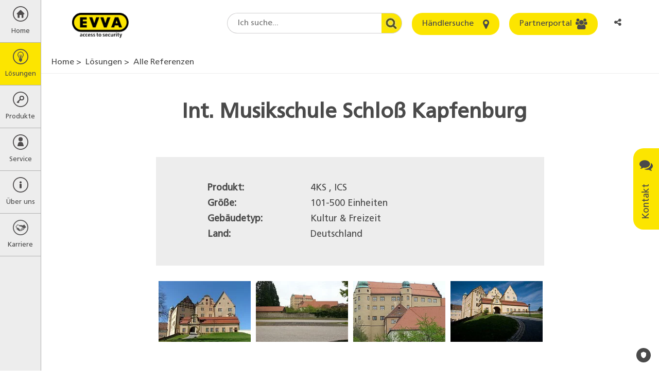

--- FILE ---
content_type: text/html; charset=utf-8
request_url: https://www.google.com/recaptcha/api2/anchor?ar=1&k=6Le7z1kUAAAAAFe-WCVANd6nTXvhEd-oVwiz7B09&co=aHR0cHM6Ly93d3cuZXZ2YS5jb206NDQz&hl=en&v=PoyoqOPhxBO7pBk68S4YbpHZ&size=normal&anchor-ms=20000&execute-ms=30000&cb=o5wsu7kcsm9v
body_size: 49479
content:
<!DOCTYPE HTML><html dir="ltr" lang="en"><head><meta http-equiv="Content-Type" content="text/html; charset=UTF-8">
<meta http-equiv="X-UA-Compatible" content="IE=edge">
<title>reCAPTCHA</title>
<style type="text/css">
/* cyrillic-ext */
@font-face {
  font-family: 'Roboto';
  font-style: normal;
  font-weight: 400;
  font-stretch: 100%;
  src: url(//fonts.gstatic.com/s/roboto/v48/KFO7CnqEu92Fr1ME7kSn66aGLdTylUAMa3GUBHMdazTgWw.woff2) format('woff2');
  unicode-range: U+0460-052F, U+1C80-1C8A, U+20B4, U+2DE0-2DFF, U+A640-A69F, U+FE2E-FE2F;
}
/* cyrillic */
@font-face {
  font-family: 'Roboto';
  font-style: normal;
  font-weight: 400;
  font-stretch: 100%;
  src: url(//fonts.gstatic.com/s/roboto/v48/KFO7CnqEu92Fr1ME7kSn66aGLdTylUAMa3iUBHMdazTgWw.woff2) format('woff2');
  unicode-range: U+0301, U+0400-045F, U+0490-0491, U+04B0-04B1, U+2116;
}
/* greek-ext */
@font-face {
  font-family: 'Roboto';
  font-style: normal;
  font-weight: 400;
  font-stretch: 100%;
  src: url(//fonts.gstatic.com/s/roboto/v48/KFO7CnqEu92Fr1ME7kSn66aGLdTylUAMa3CUBHMdazTgWw.woff2) format('woff2');
  unicode-range: U+1F00-1FFF;
}
/* greek */
@font-face {
  font-family: 'Roboto';
  font-style: normal;
  font-weight: 400;
  font-stretch: 100%;
  src: url(//fonts.gstatic.com/s/roboto/v48/KFO7CnqEu92Fr1ME7kSn66aGLdTylUAMa3-UBHMdazTgWw.woff2) format('woff2');
  unicode-range: U+0370-0377, U+037A-037F, U+0384-038A, U+038C, U+038E-03A1, U+03A3-03FF;
}
/* math */
@font-face {
  font-family: 'Roboto';
  font-style: normal;
  font-weight: 400;
  font-stretch: 100%;
  src: url(//fonts.gstatic.com/s/roboto/v48/KFO7CnqEu92Fr1ME7kSn66aGLdTylUAMawCUBHMdazTgWw.woff2) format('woff2');
  unicode-range: U+0302-0303, U+0305, U+0307-0308, U+0310, U+0312, U+0315, U+031A, U+0326-0327, U+032C, U+032F-0330, U+0332-0333, U+0338, U+033A, U+0346, U+034D, U+0391-03A1, U+03A3-03A9, U+03B1-03C9, U+03D1, U+03D5-03D6, U+03F0-03F1, U+03F4-03F5, U+2016-2017, U+2034-2038, U+203C, U+2040, U+2043, U+2047, U+2050, U+2057, U+205F, U+2070-2071, U+2074-208E, U+2090-209C, U+20D0-20DC, U+20E1, U+20E5-20EF, U+2100-2112, U+2114-2115, U+2117-2121, U+2123-214F, U+2190, U+2192, U+2194-21AE, U+21B0-21E5, U+21F1-21F2, U+21F4-2211, U+2213-2214, U+2216-22FF, U+2308-230B, U+2310, U+2319, U+231C-2321, U+2336-237A, U+237C, U+2395, U+239B-23B7, U+23D0, U+23DC-23E1, U+2474-2475, U+25AF, U+25B3, U+25B7, U+25BD, U+25C1, U+25CA, U+25CC, U+25FB, U+266D-266F, U+27C0-27FF, U+2900-2AFF, U+2B0E-2B11, U+2B30-2B4C, U+2BFE, U+3030, U+FF5B, U+FF5D, U+1D400-1D7FF, U+1EE00-1EEFF;
}
/* symbols */
@font-face {
  font-family: 'Roboto';
  font-style: normal;
  font-weight: 400;
  font-stretch: 100%;
  src: url(//fonts.gstatic.com/s/roboto/v48/KFO7CnqEu92Fr1ME7kSn66aGLdTylUAMaxKUBHMdazTgWw.woff2) format('woff2');
  unicode-range: U+0001-000C, U+000E-001F, U+007F-009F, U+20DD-20E0, U+20E2-20E4, U+2150-218F, U+2190, U+2192, U+2194-2199, U+21AF, U+21E6-21F0, U+21F3, U+2218-2219, U+2299, U+22C4-22C6, U+2300-243F, U+2440-244A, U+2460-24FF, U+25A0-27BF, U+2800-28FF, U+2921-2922, U+2981, U+29BF, U+29EB, U+2B00-2BFF, U+4DC0-4DFF, U+FFF9-FFFB, U+10140-1018E, U+10190-1019C, U+101A0, U+101D0-101FD, U+102E0-102FB, U+10E60-10E7E, U+1D2C0-1D2D3, U+1D2E0-1D37F, U+1F000-1F0FF, U+1F100-1F1AD, U+1F1E6-1F1FF, U+1F30D-1F30F, U+1F315, U+1F31C, U+1F31E, U+1F320-1F32C, U+1F336, U+1F378, U+1F37D, U+1F382, U+1F393-1F39F, U+1F3A7-1F3A8, U+1F3AC-1F3AF, U+1F3C2, U+1F3C4-1F3C6, U+1F3CA-1F3CE, U+1F3D4-1F3E0, U+1F3ED, U+1F3F1-1F3F3, U+1F3F5-1F3F7, U+1F408, U+1F415, U+1F41F, U+1F426, U+1F43F, U+1F441-1F442, U+1F444, U+1F446-1F449, U+1F44C-1F44E, U+1F453, U+1F46A, U+1F47D, U+1F4A3, U+1F4B0, U+1F4B3, U+1F4B9, U+1F4BB, U+1F4BF, U+1F4C8-1F4CB, U+1F4D6, U+1F4DA, U+1F4DF, U+1F4E3-1F4E6, U+1F4EA-1F4ED, U+1F4F7, U+1F4F9-1F4FB, U+1F4FD-1F4FE, U+1F503, U+1F507-1F50B, U+1F50D, U+1F512-1F513, U+1F53E-1F54A, U+1F54F-1F5FA, U+1F610, U+1F650-1F67F, U+1F687, U+1F68D, U+1F691, U+1F694, U+1F698, U+1F6AD, U+1F6B2, U+1F6B9-1F6BA, U+1F6BC, U+1F6C6-1F6CF, U+1F6D3-1F6D7, U+1F6E0-1F6EA, U+1F6F0-1F6F3, U+1F6F7-1F6FC, U+1F700-1F7FF, U+1F800-1F80B, U+1F810-1F847, U+1F850-1F859, U+1F860-1F887, U+1F890-1F8AD, U+1F8B0-1F8BB, U+1F8C0-1F8C1, U+1F900-1F90B, U+1F93B, U+1F946, U+1F984, U+1F996, U+1F9E9, U+1FA00-1FA6F, U+1FA70-1FA7C, U+1FA80-1FA89, U+1FA8F-1FAC6, U+1FACE-1FADC, U+1FADF-1FAE9, U+1FAF0-1FAF8, U+1FB00-1FBFF;
}
/* vietnamese */
@font-face {
  font-family: 'Roboto';
  font-style: normal;
  font-weight: 400;
  font-stretch: 100%;
  src: url(//fonts.gstatic.com/s/roboto/v48/KFO7CnqEu92Fr1ME7kSn66aGLdTylUAMa3OUBHMdazTgWw.woff2) format('woff2');
  unicode-range: U+0102-0103, U+0110-0111, U+0128-0129, U+0168-0169, U+01A0-01A1, U+01AF-01B0, U+0300-0301, U+0303-0304, U+0308-0309, U+0323, U+0329, U+1EA0-1EF9, U+20AB;
}
/* latin-ext */
@font-face {
  font-family: 'Roboto';
  font-style: normal;
  font-weight: 400;
  font-stretch: 100%;
  src: url(//fonts.gstatic.com/s/roboto/v48/KFO7CnqEu92Fr1ME7kSn66aGLdTylUAMa3KUBHMdazTgWw.woff2) format('woff2');
  unicode-range: U+0100-02BA, U+02BD-02C5, U+02C7-02CC, U+02CE-02D7, U+02DD-02FF, U+0304, U+0308, U+0329, U+1D00-1DBF, U+1E00-1E9F, U+1EF2-1EFF, U+2020, U+20A0-20AB, U+20AD-20C0, U+2113, U+2C60-2C7F, U+A720-A7FF;
}
/* latin */
@font-face {
  font-family: 'Roboto';
  font-style: normal;
  font-weight: 400;
  font-stretch: 100%;
  src: url(//fonts.gstatic.com/s/roboto/v48/KFO7CnqEu92Fr1ME7kSn66aGLdTylUAMa3yUBHMdazQ.woff2) format('woff2');
  unicode-range: U+0000-00FF, U+0131, U+0152-0153, U+02BB-02BC, U+02C6, U+02DA, U+02DC, U+0304, U+0308, U+0329, U+2000-206F, U+20AC, U+2122, U+2191, U+2193, U+2212, U+2215, U+FEFF, U+FFFD;
}
/* cyrillic-ext */
@font-face {
  font-family: 'Roboto';
  font-style: normal;
  font-weight: 500;
  font-stretch: 100%;
  src: url(//fonts.gstatic.com/s/roboto/v48/KFO7CnqEu92Fr1ME7kSn66aGLdTylUAMa3GUBHMdazTgWw.woff2) format('woff2');
  unicode-range: U+0460-052F, U+1C80-1C8A, U+20B4, U+2DE0-2DFF, U+A640-A69F, U+FE2E-FE2F;
}
/* cyrillic */
@font-face {
  font-family: 'Roboto';
  font-style: normal;
  font-weight: 500;
  font-stretch: 100%;
  src: url(//fonts.gstatic.com/s/roboto/v48/KFO7CnqEu92Fr1ME7kSn66aGLdTylUAMa3iUBHMdazTgWw.woff2) format('woff2');
  unicode-range: U+0301, U+0400-045F, U+0490-0491, U+04B0-04B1, U+2116;
}
/* greek-ext */
@font-face {
  font-family: 'Roboto';
  font-style: normal;
  font-weight: 500;
  font-stretch: 100%;
  src: url(//fonts.gstatic.com/s/roboto/v48/KFO7CnqEu92Fr1ME7kSn66aGLdTylUAMa3CUBHMdazTgWw.woff2) format('woff2');
  unicode-range: U+1F00-1FFF;
}
/* greek */
@font-face {
  font-family: 'Roboto';
  font-style: normal;
  font-weight: 500;
  font-stretch: 100%;
  src: url(//fonts.gstatic.com/s/roboto/v48/KFO7CnqEu92Fr1ME7kSn66aGLdTylUAMa3-UBHMdazTgWw.woff2) format('woff2');
  unicode-range: U+0370-0377, U+037A-037F, U+0384-038A, U+038C, U+038E-03A1, U+03A3-03FF;
}
/* math */
@font-face {
  font-family: 'Roboto';
  font-style: normal;
  font-weight: 500;
  font-stretch: 100%;
  src: url(//fonts.gstatic.com/s/roboto/v48/KFO7CnqEu92Fr1ME7kSn66aGLdTylUAMawCUBHMdazTgWw.woff2) format('woff2');
  unicode-range: U+0302-0303, U+0305, U+0307-0308, U+0310, U+0312, U+0315, U+031A, U+0326-0327, U+032C, U+032F-0330, U+0332-0333, U+0338, U+033A, U+0346, U+034D, U+0391-03A1, U+03A3-03A9, U+03B1-03C9, U+03D1, U+03D5-03D6, U+03F0-03F1, U+03F4-03F5, U+2016-2017, U+2034-2038, U+203C, U+2040, U+2043, U+2047, U+2050, U+2057, U+205F, U+2070-2071, U+2074-208E, U+2090-209C, U+20D0-20DC, U+20E1, U+20E5-20EF, U+2100-2112, U+2114-2115, U+2117-2121, U+2123-214F, U+2190, U+2192, U+2194-21AE, U+21B0-21E5, U+21F1-21F2, U+21F4-2211, U+2213-2214, U+2216-22FF, U+2308-230B, U+2310, U+2319, U+231C-2321, U+2336-237A, U+237C, U+2395, U+239B-23B7, U+23D0, U+23DC-23E1, U+2474-2475, U+25AF, U+25B3, U+25B7, U+25BD, U+25C1, U+25CA, U+25CC, U+25FB, U+266D-266F, U+27C0-27FF, U+2900-2AFF, U+2B0E-2B11, U+2B30-2B4C, U+2BFE, U+3030, U+FF5B, U+FF5D, U+1D400-1D7FF, U+1EE00-1EEFF;
}
/* symbols */
@font-face {
  font-family: 'Roboto';
  font-style: normal;
  font-weight: 500;
  font-stretch: 100%;
  src: url(//fonts.gstatic.com/s/roboto/v48/KFO7CnqEu92Fr1ME7kSn66aGLdTylUAMaxKUBHMdazTgWw.woff2) format('woff2');
  unicode-range: U+0001-000C, U+000E-001F, U+007F-009F, U+20DD-20E0, U+20E2-20E4, U+2150-218F, U+2190, U+2192, U+2194-2199, U+21AF, U+21E6-21F0, U+21F3, U+2218-2219, U+2299, U+22C4-22C6, U+2300-243F, U+2440-244A, U+2460-24FF, U+25A0-27BF, U+2800-28FF, U+2921-2922, U+2981, U+29BF, U+29EB, U+2B00-2BFF, U+4DC0-4DFF, U+FFF9-FFFB, U+10140-1018E, U+10190-1019C, U+101A0, U+101D0-101FD, U+102E0-102FB, U+10E60-10E7E, U+1D2C0-1D2D3, U+1D2E0-1D37F, U+1F000-1F0FF, U+1F100-1F1AD, U+1F1E6-1F1FF, U+1F30D-1F30F, U+1F315, U+1F31C, U+1F31E, U+1F320-1F32C, U+1F336, U+1F378, U+1F37D, U+1F382, U+1F393-1F39F, U+1F3A7-1F3A8, U+1F3AC-1F3AF, U+1F3C2, U+1F3C4-1F3C6, U+1F3CA-1F3CE, U+1F3D4-1F3E0, U+1F3ED, U+1F3F1-1F3F3, U+1F3F5-1F3F7, U+1F408, U+1F415, U+1F41F, U+1F426, U+1F43F, U+1F441-1F442, U+1F444, U+1F446-1F449, U+1F44C-1F44E, U+1F453, U+1F46A, U+1F47D, U+1F4A3, U+1F4B0, U+1F4B3, U+1F4B9, U+1F4BB, U+1F4BF, U+1F4C8-1F4CB, U+1F4D6, U+1F4DA, U+1F4DF, U+1F4E3-1F4E6, U+1F4EA-1F4ED, U+1F4F7, U+1F4F9-1F4FB, U+1F4FD-1F4FE, U+1F503, U+1F507-1F50B, U+1F50D, U+1F512-1F513, U+1F53E-1F54A, U+1F54F-1F5FA, U+1F610, U+1F650-1F67F, U+1F687, U+1F68D, U+1F691, U+1F694, U+1F698, U+1F6AD, U+1F6B2, U+1F6B9-1F6BA, U+1F6BC, U+1F6C6-1F6CF, U+1F6D3-1F6D7, U+1F6E0-1F6EA, U+1F6F0-1F6F3, U+1F6F7-1F6FC, U+1F700-1F7FF, U+1F800-1F80B, U+1F810-1F847, U+1F850-1F859, U+1F860-1F887, U+1F890-1F8AD, U+1F8B0-1F8BB, U+1F8C0-1F8C1, U+1F900-1F90B, U+1F93B, U+1F946, U+1F984, U+1F996, U+1F9E9, U+1FA00-1FA6F, U+1FA70-1FA7C, U+1FA80-1FA89, U+1FA8F-1FAC6, U+1FACE-1FADC, U+1FADF-1FAE9, U+1FAF0-1FAF8, U+1FB00-1FBFF;
}
/* vietnamese */
@font-face {
  font-family: 'Roboto';
  font-style: normal;
  font-weight: 500;
  font-stretch: 100%;
  src: url(//fonts.gstatic.com/s/roboto/v48/KFO7CnqEu92Fr1ME7kSn66aGLdTylUAMa3OUBHMdazTgWw.woff2) format('woff2');
  unicode-range: U+0102-0103, U+0110-0111, U+0128-0129, U+0168-0169, U+01A0-01A1, U+01AF-01B0, U+0300-0301, U+0303-0304, U+0308-0309, U+0323, U+0329, U+1EA0-1EF9, U+20AB;
}
/* latin-ext */
@font-face {
  font-family: 'Roboto';
  font-style: normal;
  font-weight: 500;
  font-stretch: 100%;
  src: url(//fonts.gstatic.com/s/roboto/v48/KFO7CnqEu92Fr1ME7kSn66aGLdTylUAMa3KUBHMdazTgWw.woff2) format('woff2');
  unicode-range: U+0100-02BA, U+02BD-02C5, U+02C7-02CC, U+02CE-02D7, U+02DD-02FF, U+0304, U+0308, U+0329, U+1D00-1DBF, U+1E00-1E9F, U+1EF2-1EFF, U+2020, U+20A0-20AB, U+20AD-20C0, U+2113, U+2C60-2C7F, U+A720-A7FF;
}
/* latin */
@font-face {
  font-family: 'Roboto';
  font-style: normal;
  font-weight: 500;
  font-stretch: 100%;
  src: url(//fonts.gstatic.com/s/roboto/v48/KFO7CnqEu92Fr1ME7kSn66aGLdTylUAMa3yUBHMdazQ.woff2) format('woff2');
  unicode-range: U+0000-00FF, U+0131, U+0152-0153, U+02BB-02BC, U+02C6, U+02DA, U+02DC, U+0304, U+0308, U+0329, U+2000-206F, U+20AC, U+2122, U+2191, U+2193, U+2212, U+2215, U+FEFF, U+FFFD;
}
/* cyrillic-ext */
@font-face {
  font-family: 'Roboto';
  font-style: normal;
  font-weight: 900;
  font-stretch: 100%;
  src: url(//fonts.gstatic.com/s/roboto/v48/KFO7CnqEu92Fr1ME7kSn66aGLdTylUAMa3GUBHMdazTgWw.woff2) format('woff2');
  unicode-range: U+0460-052F, U+1C80-1C8A, U+20B4, U+2DE0-2DFF, U+A640-A69F, U+FE2E-FE2F;
}
/* cyrillic */
@font-face {
  font-family: 'Roboto';
  font-style: normal;
  font-weight: 900;
  font-stretch: 100%;
  src: url(//fonts.gstatic.com/s/roboto/v48/KFO7CnqEu92Fr1ME7kSn66aGLdTylUAMa3iUBHMdazTgWw.woff2) format('woff2');
  unicode-range: U+0301, U+0400-045F, U+0490-0491, U+04B0-04B1, U+2116;
}
/* greek-ext */
@font-face {
  font-family: 'Roboto';
  font-style: normal;
  font-weight: 900;
  font-stretch: 100%;
  src: url(//fonts.gstatic.com/s/roboto/v48/KFO7CnqEu92Fr1ME7kSn66aGLdTylUAMa3CUBHMdazTgWw.woff2) format('woff2');
  unicode-range: U+1F00-1FFF;
}
/* greek */
@font-face {
  font-family: 'Roboto';
  font-style: normal;
  font-weight: 900;
  font-stretch: 100%;
  src: url(//fonts.gstatic.com/s/roboto/v48/KFO7CnqEu92Fr1ME7kSn66aGLdTylUAMa3-UBHMdazTgWw.woff2) format('woff2');
  unicode-range: U+0370-0377, U+037A-037F, U+0384-038A, U+038C, U+038E-03A1, U+03A3-03FF;
}
/* math */
@font-face {
  font-family: 'Roboto';
  font-style: normal;
  font-weight: 900;
  font-stretch: 100%;
  src: url(//fonts.gstatic.com/s/roboto/v48/KFO7CnqEu92Fr1ME7kSn66aGLdTylUAMawCUBHMdazTgWw.woff2) format('woff2');
  unicode-range: U+0302-0303, U+0305, U+0307-0308, U+0310, U+0312, U+0315, U+031A, U+0326-0327, U+032C, U+032F-0330, U+0332-0333, U+0338, U+033A, U+0346, U+034D, U+0391-03A1, U+03A3-03A9, U+03B1-03C9, U+03D1, U+03D5-03D6, U+03F0-03F1, U+03F4-03F5, U+2016-2017, U+2034-2038, U+203C, U+2040, U+2043, U+2047, U+2050, U+2057, U+205F, U+2070-2071, U+2074-208E, U+2090-209C, U+20D0-20DC, U+20E1, U+20E5-20EF, U+2100-2112, U+2114-2115, U+2117-2121, U+2123-214F, U+2190, U+2192, U+2194-21AE, U+21B0-21E5, U+21F1-21F2, U+21F4-2211, U+2213-2214, U+2216-22FF, U+2308-230B, U+2310, U+2319, U+231C-2321, U+2336-237A, U+237C, U+2395, U+239B-23B7, U+23D0, U+23DC-23E1, U+2474-2475, U+25AF, U+25B3, U+25B7, U+25BD, U+25C1, U+25CA, U+25CC, U+25FB, U+266D-266F, U+27C0-27FF, U+2900-2AFF, U+2B0E-2B11, U+2B30-2B4C, U+2BFE, U+3030, U+FF5B, U+FF5D, U+1D400-1D7FF, U+1EE00-1EEFF;
}
/* symbols */
@font-face {
  font-family: 'Roboto';
  font-style: normal;
  font-weight: 900;
  font-stretch: 100%;
  src: url(//fonts.gstatic.com/s/roboto/v48/KFO7CnqEu92Fr1ME7kSn66aGLdTylUAMaxKUBHMdazTgWw.woff2) format('woff2');
  unicode-range: U+0001-000C, U+000E-001F, U+007F-009F, U+20DD-20E0, U+20E2-20E4, U+2150-218F, U+2190, U+2192, U+2194-2199, U+21AF, U+21E6-21F0, U+21F3, U+2218-2219, U+2299, U+22C4-22C6, U+2300-243F, U+2440-244A, U+2460-24FF, U+25A0-27BF, U+2800-28FF, U+2921-2922, U+2981, U+29BF, U+29EB, U+2B00-2BFF, U+4DC0-4DFF, U+FFF9-FFFB, U+10140-1018E, U+10190-1019C, U+101A0, U+101D0-101FD, U+102E0-102FB, U+10E60-10E7E, U+1D2C0-1D2D3, U+1D2E0-1D37F, U+1F000-1F0FF, U+1F100-1F1AD, U+1F1E6-1F1FF, U+1F30D-1F30F, U+1F315, U+1F31C, U+1F31E, U+1F320-1F32C, U+1F336, U+1F378, U+1F37D, U+1F382, U+1F393-1F39F, U+1F3A7-1F3A8, U+1F3AC-1F3AF, U+1F3C2, U+1F3C4-1F3C6, U+1F3CA-1F3CE, U+1F3D4-1F3E0, U+1F3ED, U+1F3F1-1F3F3, U+1F3F5-1F3F7, U+1F408, U+1F415, U+1F41F, U+1F426, U+1F43F, U+1F441-1F442, U+1F444, U+1F446-1F449, U+1F44C-1F44E, U+1F453, U+1F46A, U+1F47D, U+1F4A3, U+1F4B0, U+1F4B3, U+1F4B9, U+1F4BB, U+1F4BF, U+1F4C8-1F4CB, U+1F4D6, U+1F4DA, U+1F4DF, U+1F4E3-1F4E6, U+1F4EA-1F4ED, U+1F4F7, U+1F4F9-1F4FB, U+1F4FD-1F4FE, U+1F503, U+1F507-1F50B, U+1F50D, U+1F512-1F513, U+1F53E-1F54A, U+1F54F-1F5FA, U+1F610, U+1F650-1F67F, U+1F687, U+1F68D, U+1F691, U+1F694, U+1F698, U+1F6AD, U+1F6B2, U+1F6B9-1F6BA, U+1F6BC, U+1F6C6-1F6CF, U+1F6D3-1F6D7, U+1F6E0-1F6EA, U+1F6F0-1F6F3, U+1F6F7-1F6FC, U+1F700-1F7FF, U+1F800-1F80B, U+1F810-1F847, U+1F850-1F859, U+1F860-1F887, U+1F890-1F8AD, U+1F8B0-1F8BB, U+1F8C0-1F8C1, U+1F900-1F90B, U+1F93B, U+1F946, U+1F984, U+1F996, U+1F9E9, U+1FA00-1FA6F, U+1FA70-1FA7C, U+1FA80-1FA89, U+1FA8F-1FAC6, U+1FACE-1FADC, U+1FADF-1FAE9, U+1FAF0-1FAF8, U+1FB00-1FBFF;
}
/* vietnamese */
@font-face {
  font-family: 'Roboto';
  font-style: normal;
  font-weight: 900;
  font-stretch: 100%;
  src: url(//fonts.gstatic.com/s/roboto/v48/KFO7CnqEu92Fr1ME7kSn66aGLdTylUAMa3OUBHMdazTgWw.woff2) format('woff2');
  unicode-range: U+0102-0103, U+0110-0111, U+0128-0129, U+0168-0169, U+01A0-01A1, U+01AF-01B0, U+0300-0301, U+0303-0304, U+0308-0309, U+0323, U+0329, U+1EA0-1EF9, U+20AB;
}
/* latin-ext */
@font-face {
  font-family: 'Roboto';
  font-style: normal;
  font-weight: 900;
  font-stretch: 100%;
  src: url(//fonts.gstatic.com/s/roboto/v48/KFO7CnqEu92Fr1ME7kSn66aGLdTylUAMa3KUBHMdazTgWw.woff2) format('woff2');
  unicode-range: U+0100-02BA, U+02BD-02C5, U+02C7-02CC, U+02CE-02D7, U+02DD-02FF, U+0304, U+0308, U+0329, U+1D00-1DBF, U+1E00-1E9F, U+1EF2-1EFF, U+2020, U+20A0-20AB, U+20AD-20C0, U+2113, U+2C60-2C7F, U+A720-A7FF;
}
/* latin */
@font-face {
  font-family: 'Roboto';
  font-style: normal;
  font-weight: 900;
  font-stretch: 100%;
  src: url(//fonts.gstatic.com/s/roboto/v48/KFO7CnqEu92Fr1ME7kSn66aGLdTylUAMa3yUBHMdazQ.woff2) format('woff2');
  unicode-range: U+0000-00FF, U+0131, U+0152-0153, U+02BB-02BC, U+02C6, U+02DA, U+02DC, U+0304, U+0308, U+0329, U+2000-206F, U+20AC, U+2122, U+2191, U+2193, U+2212, U+2215, U+FEFF, U+FFFD;
}

</style>
<link rel="stylesheet" type="text/css" href="https://www.gstatic.com/recaptcha/releases/PoyoqOPhxBO7pBk68S4YbpHZ/styles__ltr.css">
<script nonce="E3542R9wPNxGKsNO_rLJ7w" type="text/javascript">window['__recaptcha_api'] = 'https://www.google.com/recaptcha/api2/';</script>
<script type="text/javascript" src="https://www.gstatic.com/recaptcha/releases/PoyoqOPhxBO7pBk68S4YbpHZ/recaptcha__en.js" nonce="E3542R9wPNxGKsNO_rLJ7w">
      
    </script></head>
<body><div id="rc-anchor-alert" class="rc-anchor-alert"></div>
<input type="hidden" id="recaptcha-token" value="[base64]">
<script type="text/javascript" nonce="E3542R9wPNxGKsNO_rLJ7w">
      recaptcha.anchor.Main.init("[\x22ainput\x22,[\x22bgdata\x22,\x22\x22,\[base64]/[base64]/[base64]/KE4oMTI0LHYsdi5HKSxMWihsLHYpKTpOKDEyNCx2LGwpLFYpLHYpLFQpKSxGKDE3MSx2KX0scjc9ZnVuY3Rpb24obCl7cmV0dXJuIGx9LEM9ZnVuY3Rpb24obCxWLHYpe04odixsLFYpLFZbYWtdPTI3OTZ9LG49ZnVuY3Rpb24obCxWKXtWLlg9KChWLlg/[base64]/[base64]/[base64]/[base64]/[base64]/[base64]/[base64]/[base64]/[base64]/[base64]/[base64]\\u003d\x22,\[base64]\\u003d\x22,\x22wosEOzE0wrkOIMKBw4rCv2XDkUXCrBXCu8OKw6d1wrXDtMKnwr/[base64]/Dl8OlRcOVCcKsbcKqVsOgwrwKZ8ONH1MgdMKrw7nCvsOzwovCm8KAw5PCvcOeB0lVCFHChcO7LXBHfxwkVQ5Mw4jCosK7HxTCu8OLM3fClGhKwo0Qw43Cu8Klw7dlB8O/wrMvTATCmcO0w6NBLSLDkWR9w4XCqcOtw6fCtQ/DiXXDpcKZwokUw6IPfBYXw7rCoAfCicKnwrhCw4bCk8OoSMOVwp9SwqxvwqrDr3/DvMOhKHTDv8O6w5LDmcOGT8K2w6lgwp4eYXY9LRtGHX3DhUZtwpMuw4jDpMK4w4/[base64]/[base64]/w78tw5jCixzDtjDDlsOiw4nClwvCmsOqwo3DvWHDs8Onwq/CnsK7wq3Dq1MUTsOKw4o+w6vCpMOMflHCssODZX7Drg/[base64]/DhMO+U8OYACrDpBEJw6M2wqAYAMObOsOsw6fCmsOjwop/AhNiXHXDoDnDmQLDhcOqw4EXSMKqwr/[base64]/EELCnsKtw7QDw7Umw6bCpMOGw7FYYU0scsO1w6MnOcOqwqkhwrJjwqJ7FcKOZlfCp8OyGMK1dMOSIRrCjMOtwoHCmsOtHU5cw7zCrzhpOBDCg3LDoSsHw6/[base64]/CjW1xOMKpfXA2wrvDqcKfPMKFeMKswrpcwofCnCQ0wqgSWVPDj0EOw6k4NVzCn8OHbAh4bnDDocOAZwTCuhfDiDJYeCZ+wq/Dn2PDq1F/wobDsCQbwr8owpYwKcOOw5JLHGTDn8Kvw5tnOTg7GsOnw43Dn0EzHhDDuDbCmMOswo97w5rDpR3DtsOlcsOhwpLCtMO+w5FUw6New5XDv8OowohgwoBHworCh8OTOMOLR8KjYEQ7EcOLw6fCt8OOBMK4w7/CnHzDgMKzdCzDscOWIyV2wpNtXMOcYMOpD8O/FMKswojDjg5Nwo9nw44uwocWw63CvsKmwqjDuX/[base64]/DpjXCosKCJcK1wqrCjcOewo7DjEvDh8OQw6JkBVfCi8KjwprDqDJ3w7xsOhHDqiJuTsKRw4HCk0R+wrgpFHfDpsKLS05GbkI+w5vCkcOVe23CvjZtwrsIw4PCv8O7QMKCMMKSw4FEw4tPasK/wrzCo8O5UFfDlg7DiRs3w7XCgDJNSsKJZh8JJRNtw5jCvcKzeTcOdDDDt8KzwrROwonDncK8RsKKQMKMw6bCpDhrDXXDvCAewoAww4fDq8O0HBZSwrDCu2d2w6bDq8OKCMOwN8KreBxUw57DnD/Cn3/CmHp8e8Oow7ZKW38VwoF+SwTCgzU0WsKOwoTCsTJ1w6/DhCDDlcKcwovCm2rDucKTY8Kuw5fCvHDDh8OUwrPCunrCkxlbwrghwpEyBHXDp8Kiw7rDlMOCDcO+FgvDj8O0TQppwoYQemjCjQXCsAojKMOAMXrDnVzCu8KpwpTCm8KfUlUzwq7DusKTwroLw7wRw7/DqjDCmsKkw4sjw6ldw6x2wrJrO8KpOUDDtsK4wo7DpMOeJsKhw5XDpnMubMO9S13DilNNacKPB8ONw5hSBkJewrYtw4DCv8OsRGPDmMOFL8KtGsO3wofCiAJJScKQwrtsEVHCnDjCvW/[base64]/CrmNVEH/CsHvDuHjCosKdeDzCjMKbOyQzw5LDicKkwrlVcsKFwqFxw6obw74uD38xXcKCwpcKw57Dn1jCv8KkBA/[base64]/[base64]/CucOhK2IJw7EVw6vDicOAw77CgcO1wrTClRV9w4vCksK8wr5cwpLChihzwrvDgMKFw7FTwpk+IMKKEcOmw5LDiExUeyt3wrzDt8KXwrvCqH/DlFPDoyrCvnfCr0zDm0sswr4SfhXCrcKGwobCqMKnwpl+PTXCkMKGw7/DgEcVBsKBw43Duxx2wqBRQ3BxwplgCDXDt20Xw6c/J1J/w5/[base64]/[base64]/DncKIw7DDnh99w5HDhyx1N8KbwpzDhTHCjwFzw4DCj3MGwo3CssOTa8OvbMKLw4PDkFgiL3fDrTxkw6dZWUfDgglPwr3DlcO/[base64]/DvsOmw4NsS8OGIsOMwrLDlcKZcGp7wpPCkk7Cg8OEIsOvwo3CnhTCrQF6ZsO5IyB6FcO/w5Rrw5QbwqjCs8OEPAp1w6bCoAfDrsK7NBNlw7nDtBLCqMOfwqHDj3HDmj0fEWfDvAYKH8KJwr/[base64]/CkMKnG0XDkhwEJyXCjzIUw4/[base64]/Djzo2McKEClVECjYIH3EFJxjCkxXDk3bDsj0Yw7wkw6t3Y8KIEVM/DMKVw7DDmsODw5nDrkpQw49GYMKfXMKfVXHCtwt9w5x+cHTDmD7DgMO/w5bCowlvXyLCgAZpVcO7woh1CWFoWWtkWENqbX/DoHDDlcKqFCPCkxXDkUHChTjDlCnCmyTCrzzDssOUKsKmRFHCr8OrUGsKHwJ+eTPCg0MQSRIKUMKMw4jDusOAVcONSsOiG8KlVjABL0lXw4rDiMOgH0Jiw7fDjFrCrsK9w6zDt1rDo1Eaw5Vnwo0mKMKfwp/[base64]/Dni7CscKhXzdufh7CjMKSccO7wrIKd8KnwqXCvDTCkcKJN8ONAh/DuggKw4vCtSDCkGd0b8KRwqfDuCrCvMOXLMKEdHohX8OowrgMJC/CoQrCiHRjEMODE8Oowr3DpD3Dq8OnbybDtwrDklp8X8KMwoLDmijCqgvDjnLDmlfDnk7CmgdgJwjCg8KrKcOzwpzCgsK7TX0Gw7PDk8KYwrMhd0sINsKZw4BXOcObwqhnw5LCtsO6BCc5w6bCmj8hwrvChHlzw5ACwrVTMFHCjcOswqXCssOQV3LChl/Ck8OOI8OuwpM4BzTDjAzDkAwbaMOIw5h0RMOXAwbChVrCqhhLw6xXLwrDucKgwokxwqnDoR7DjmldHC9bMsOJdSskw6hJEcOcw5A/woR5aEgIw4Y9wpnDosKZKMKBw5nCjivDiGUOb3fDlsKFJxtGw6XCsxbCqsKhwqYWRxvCncOxKEHCisKmRC8+LsKvW8OPwrMVTXjCt8Kjw57DmwDClsOZWMK2a8KnJcOefxQEC8KuwpTCoAh1wp8xWQrDiQ/CrDbCusOkUlccw47ClsOnwrDCj8K7wrAWwrxow6JFw7oyw70ywp/CjsOWw4lSw4VpZXPDiMO1wp0jw7Bcw7t1YsKyN8KuwrvCscOhw4VlcG3CsMKtwoDChXXDvcK/[base64]/DlC0VwrQyw5LDlC3DtHkZGcOVEsOFUT4zwr0vTsK9OcOgWQpRCFjDni/[base64]/CqGcqPi/CrMKywpVTElQVNMKtSlx0w4oow58XAlzCvMO2OsO4wrl7w5pawr1mwophwroSw4LDpnnCkWMgOMOoLx80esOQdMK9CTXCkG0HMj0GIj4mVMK4wrVtwok3wrrDk8OnZcKLGcOrw5jCpcOkdA7DrMOQw73CjiIIwpssw4fClcKmdsKACcOaLSZBwrQ/ScOYTVQBwpnCqhrDnkM6w6lgP2PDn8KjP0NZLiXDkcOzwp94EcKLw5rCh8OOw6fDrB4Ea1XCnMK7wo/[base64]/Ci8OuC8OuwoXCowrDiWbChCPChcKfdCd9w7hbXCEbwqbDliksAFXDgMOZHcK0ZkfDksOqYcOLfsKAe0XDhDPCk8OXRF11a8OIXcOCwr/DtV3CoE4/wpvCl8O7ZcO6wo7CigbDksKQw67DssKSfcODwo3DsEdQwq5vcMK1w6vDqyRqQU/CmwNBw6/DncK/J8Kxwo/DhcOLLsOnwqZtfMKyS8KiIcOoEkYRw447wpBuwpJhwrTDmWgSwqlwVSTCpggzworDvMOISic1RyIrd2zCl8Omw6zCp21Gw6UGTElRESMhwpU6CEcCJB5XTg3Dlzh9w7nDgRbCi8KNw53CmlBtDXEYwqvDlifCt8O0w7dIw51Cw6LDisKVwp04TSbCssKRwrcPwrBBwp/CtcKfw6TDhF5JbSdvw7NbE0Y/QibDqsKwwqwpUGhKZUYhwq3CsW/DqHjDqDfCpy/Cs8KKQCsQw5jDpARcw4bCtMOIXB/CmsKUVMO1woNBfMKew5JKODLDplHDg1zDhxkEwpFywqR4G8KZwrozwoBhcStywrPDtS/DggVsw6prfGrCgMOKSTwewrwiU8O0esOgwoHDlMK7UmtZwrE4wosdD8ODw6wzG8K/w5phYcKPwo9BQsOJwps8PMKiEMKGCcKmSMOgUcONYjTCtsKcwrwWw6TDp2DDl0nDiMO/wpcbUQoKA1TDgMO5wqbDiVnCkMKjScK2JAE+b8K/wptiPsO4wrYFQcOVwr5PTcKDK8O0w4kALMKXAsOhwrbCh3Atw7cGVGHCpGbCvcK4wpvDs0A+G2bDn8Onwp8jw43CksOqw7bDp2LCtRQsHGIPGMOmwoZNecONw7/[base64]/CrhgLw5rCuMOOYhFuw6Asw7wgAwnDt1NUOcO5woFjwpTDngtAwqVgU8O8ZsKQwr7Cr8K/[base64]/wrkAw5Yqw6ZoBgJAw4kIwrZ6TV4eJcOAw4DDuk4dw4xIYUshQk/DisKVw4FsY8OlBcO9AMOPBcKDw7LCkWs3worCusK3NcOAw4pzV8KgSh5qU31qwqF5wqddGcO4I1zDkCozBsOdwqjDr8OUw6oOOyTDpMKsfVB7OsKGwr3CsMKxw4zDg8OMwpPDs8O9w5PCgxRPT8K3w5MXfTkVw47DpSzDgcOXw7DDksO/[base64]/RVfCoBnDpyrCmMKLwqI0wpDDl8OxRl0cbD1swpdsO8OGwpPDtcKrwrgrIMKow4gBJcORw5k2Z8OkZlLCm8KNUSfCtcO5GmcmU8Ovw6pzUFxQDHDCv8OAXVIoIDvCk20Sw5PDrylIwrDCozrDgSFCw6PCoMO1dDXCv8OrLMKmw6Z3I8OGwrR9w4Rrwo7CmsODwqwedy/Dh8O5EHkxwpTCqU1IJ8OJDCPDoksxTFzDpsOHRX3CqMONw6ZRwqjCvMKoMcO7KC/Dm8KTf3p7ZVZbT8KXJ2UMwo92CcOQwqPCkQlsdU7CtAnCuEgDacK2wrt8ak4KVS/DlsOrw64Jd8KqPcO/OANkw5ELwoPCpyzCscOHw6TDmcKFw7nDijYHw6jCuE42wovDtMKqR8OUw5/[base64]/ClMO0VEYVXcOfFCbDt8OywrzDviR6HcK6DlDDucKQbykdQ8OyZ2IQw6TCiWhSwoVHJS7CiMKKwqDDlcO7w4rDgcO+SsO7w4fCm8KSbMO1wqLDnsKQw6HCskBSIsKbwpfDr8KWwpoHNxEvVsO9w7vDiQQow6JQw77DlnckwrvDu2PChsO4w7rDkcOPwr/CiMKDe8OuHsKoRcOhw4ldwo4zwrZ0w6nCtcKEw6IGQMKCHkLChiLClzvDtMKkwpjCp1fCm8KhbAVBej7DoQjDjMO3HMKjQWHCosKtD3EnfsO4aH7CjMKNNsO9w4VgZG4/w5PDrsKjwp/CpgV0wqLDhsKOHcKTDsOIezvDl0NocCTDrS/CiD/DnWk6w6ppZ8OGw69GS8OsdsKzQMOYwpBMHh/DksK2w6sPHcOxwoMTwpPCnRsow6TCvgdaJyBRMQfDksKbw69iw7rDisObw4ciwpvDvHZwwoQKdsO+UcOoW8Ofw4zCnsK7VxLCqW8/[base64]/HiMzwozDmsKtAmXDssKCDGvDlRTDpTHDqQMJXcOfR8K+RMObw6pYw7YLwp/DpMKWwqzCtz/CicOow6QYw5fDggPDilNNEEsiBh/[base64]/[base64]/wrzCnzXCpMKTEsOrwoZ5XS3CuTnDksOPw7LCq8Oaw6/Cm2DDhMODwocjEcKffcKOe0A9w4sGw4Q3alUjKMOyAjHDnwLDscOvFy/DlznDmmQdTcKqwqPCg8OHw6Jmw443w7RfccOvWsKYZsKswqEveMOZwroWKAvCscKsd8ORwonCgsOadsKieiPDqHBkw4QqdW/[base64]/Cj8OxUDPDs8O1X8KCw5fDkcKzPsOYf8O0wr/DvCkpw7cYwonDgGB6UMKca3Jkw6vDqyLCmsOJZ8O3H8O6w7fCs8OxVcOtwo/DksOvwoNvZlYzwq/Cv8KZw5NQR8O2dsKVwpd0PsKbwp5Ww4LCk8K+eMOPw5rDlcK9SFjDhRvCv8Kow67Cq8K1R35SDcOIf8OLwqY6wooUF2l+DhJQwpfCj1/Cv8K0bwfClH7CsnYfGlbDgTc3JcKeR8O5ByfCkW/DpMKqwodwwr4QKhLDpcK1w4YrX2LDvTTCq29DNMKsw5PDmxIcw4nCrcOdZ1Ydw6/Dr8OLbWjDv18Hw4EFbcKTcsKHw7zDh13Dv8KnwrfCpcKlwroofsOSwqDCqRQ1w7fDu8OZZXbCrDosWgjCnEbDk8OCw5E3NBLDkzbDlsO/wrEzwrvDvzjDphkFwp3ChCHCmMONB2wHPG7CkRPCicOgw73Cj8K/d2zDtHzCnsOgTMOhw5jCmjtMw4gwCcKIbhJ4WsOIw60Nw6vDolpaVcKrATVYw53DqcKxwrbDscOuwr/CicKzwrcKGsK5w4lZwqfCsMONNkAVw5DDqMK2wonCnMOtbsKnw6syKHBAw6QYwqoUDkp9w74GGsKPwrkqMwLCoSslTWTCr8Klw5LDnMOGw4FcK1HChFbDqy3DmcKACnDDhF3DpMKCw5VswpHDvsKybsKHwpc3JTJawr/CjMKPJTo6A8OWeMKuPkDCm8KCwqxBL8OhXB4tw7bChsOcQcOTw4DCs0XCr0kKayADXBTDi8OFwqfCol1aTMO8HsOcw4zDtsORC8OYw5smPMOtw7M+wqVpwr3Cp8KrIMK7wpnDp8KfIcOewpXDqcOew5/DqGPDnTMgw51oM8KlwofCm8KnWsKSw7/DpMOUIRQTw6HDksO3VMKLWMKVw68GEsOYR8K1wogaLsKDYDV3wqDCpsO9Cz9CBcKCworDmioNdQjCjMKIPMOUZW9QXGnDisKLNjxOPGI/EMKYBF7DgMOHdsK0GsOmwpTCqMOqdDrCom5twq/[base64]/DmGFuwrUowrvCki8zwq3CsMOTwqfCnhBPUDJcc3rCk8KSDAEFwr99SMOrw79hUcOFBcKDw7TDtgPCpcOOwqHChQdsw4DDgT7Cj8O/SsKvw4PCri9UwphBAMO4wpZBG3DCj3NrVcOLwr3DlsOaw7PCqCJ+w7s1PTjCugfCmnHChcKQciVuwqLDuMOaw6zDgMK5w4/Ci8OnI03CpcKrw7HDjWcXwpXCrmLDncOKX8KewqLCoMKBVRHCoGnCicK9PsK2wo3CgEJ3w73CscOaw791DcKnHE/CuMKUZFt/wp/DiEUafcOnw4JBfMKuw5Buwrsvw40Cw60vbMKvw4HCgsKIwqrDpcKrMljDvWfDkBLChBVWwp3Ctik/V8Kvw5hhP8KdHToUOz9ME8O/wonDmMOnw7XCtMKvZMOEFWIPMsKGeioQwpvDhsKNw5jCkMOkw4Fdw7NPDcKFwoHDkBrDqm9Tw6YPw4MSwq3ChxtbFBRrwoMHw73CpcKHcn4ndMKkw5A6AExGwqF5woQ4CVAwwo/Cp1/DskcQSMK7MRnCrcKlBVF5bR3DqcOawpXDiSkLSsKgw6PDtGN+E0bDhlbDiHMVwp5qKcKswonChsKVNAQIw5TCjXjCjxljwrwvw4DDq1AQfEY9wrzCn8K9JcKDDmXCllXDk8KEwpvDtntgcMK/[base64]/CtnXDlcOjOsOjbyM1ZcKzQMOzP2vDlBLCgcKrZQ/Ct8Ovw7rCrS8rB8Ojd8OPw5EqPcO+w6vCsA8Xw43CncOMEBHDsh7Cn8K2w5PDjCLClk0udcKMNCzDp2XCt8KEwoQHPsOaVwBlYsKHw6zCiB/[base64]/[base64]/[base64]/CkcOtwq3CncOdwrHDq8OOw5fDlk53D28VQ8KGwqtJY27DnWPDqHPDh8OCGsKIw4B/[base64]/QMOuw5FeOTfCg8K4B8OkJ8Krwo1aw5PDnXDCnFvCug3DpsKnG8KeL1RtOTJkccOCHsO+IcKgZEBPwpLCiirDu8KLAcKpw43DpsOdw7BAF8KqwofCmn3CocKAwqLCqitywp1dwrLCjsKhw6jCrE/DvjMEwrPCicKuw50mwpvDnT5Pw67DiHpHM8KyNMOpw6wzw69gw5fDr8KJHgYBw4JVw5vCi1jDsm3DsGfDm2oNw61cbMOBAkvDukdBZyJXX8ORwpLDhRhVw7zCu8Ojw7/[base64]/[base64]/DhVfDmwzCricaYWxLwoXCrz/CgMK0SxoZLzvDg8KNbgfDgxXDtBHCn8KVw6bDuMK/[base64]/GsK9ZcOVw5bDp8OnBCXDm8Ova8KDRMOqwq8wwrhRwq7CrcOrw6hswr3Dn8KcwosgwoDDoW/CiS4Mwrltwo1xw4bDpwZ+ecKzw5nDtcOQQnoRbsOJw6x1w7jCrGN+wpDChcO1wrTCsMKywpzCucKXL8K8wq5nwq4+wq1yw5jCjBIow6LCjQTCoU7DmxlxVcObwo9tw60IA8OgwpbDp8OfeyLCpnF1fl/[base64]/w6JKwpl+A3PCnD/DiMO6w60lw7PCtjrDtj1Uwp3DtwZFKkY/wrkhwo/CssOGw5crw5VgacONMF1cPEh0eHTCk8KFwqUMwoAVw5fDg8ORGsKrXcK0Dk/Ci2HCtcOlTCUVDXhcw5BTFWzDtsORRMKXwoPDrVrCjcKpwrLDo8KpwpTDmw7CgsKgUG3Di8KpwpLDrcK0w6zDm8KoZU3CjC3DkcO0w5DDjMORGsK5woPCqFQrMj8bVsO0LXR9FMKqKMO5ExhUwpLCt8O3MsKMUWcIwpzDhm0BwoMbNMKDwofCoUAkw6M/LsO1w7vCp8Oxw4nCj8KVL8KdXQRoVSnDocKrw6cswo1wXm5wwrjDqm/CgcKowo7CjcO5w7nCusOIwooIaMKsR1HCp3nCh8O8w51ZQMKnFU/CrDDCmcO6w67Dr8KueBHCiMKJJAPCoUEFRcOEwo/CucKRwokNOFJ2W03CpsOfwrg4QMOeHlDDq8O7WEPCtMO8wqJNYMK8MMKIVcKBO8KcwoJ7wqvCsigJwotNw7LDgzxbwqXDtEolwrvDsFMZEcO3wpgkw7zDnHTCm1pVwpTCv8OlwrTCtcKjw6BXC3MlWk/CiUtyT8KoPl7DoMONPAxmesKcwpcYDz9gTsOzw4bDkUbDvMOreMKDdcOYD8KZw7B0aw1rSCgbSx04wrfDshgPJj4Pwr1Ew69Gw5nCjhkAVTYRdDnClcK8wp8EQzRDOcOQwrLCvQzDjcOWGXfDojNCNhhQwqTCq1Q2wpRkOUnCoMO/wqDCrRXDnAjDjComwrbDm8Kaw780w4BmJ2jCs8K6w5XDs8OeR8KCLsORwo4Lw7grayLDqsKmwojChAQXf3vCuMODCcO3w4NWwq/CghRLDsKQEsKSf0HCon8FCGXDuA7Dg8O5w4VAWsK7AsO+w7JaCcOfBMOzwr/DrlvDi8OrwrcwasODFiwoDsKyw4LCqsOhw5XCvmRxw715wrnDnGJRMmMiw5DChBPChVcpdWdZCh8gw4jDnyAgFgANK8KVwrkHwr/[base64]/DgcKuH8KLNcKANXsvwoVvwqQEfh/[base64]/CisK+w4HDsMKpw4dxw7TDk8OkSEA3V8K0wp/DoMOrw68nExcUwqNSbE3CuS7DjsOww7TDqcK3EcKLYA7DvWlywrwdw4Zmw57CkxrDoMOFWxPDhh/[base64]/[base64]/dRXCtW0aw74PWDU/[base64]/w6Qsw4Zsw4PCuQ4DwpXCgwHDqV7Cg2bCknQjw7HDqsKTOMOewqliaAM9w4TDlcOiD1nDgGZHw5FBw6J/E8OCSUAJEMOoFm/ClRFZw65Qwr7DgMOoLsOHFsOiwoZ6w63Cl8OmRMKgccOzVMK3Cxk9wqLCi8Ofd17DohvCvsKMWEMhLDcYCALCgsOiIcO4w5hQIMK+w4BCOmPCvCDDsV3Cj2XCq8KyUhPCo8OXH8KBw7kdRsKpEyrCuMKWPRA6XsK7MCB0w5JJWMKFTAbDl8O3wo/ChyNrfsK/eA0xwo41w63DjsO6FMKkUsO7w4FBwrTDrMKkw6LCqzs2KcOOwoh8w6DDpH8iw6/[base64]/w4/[base64]/CkXpOwqfCl8KYfTTCqMO+VMKaw4DCqjU8NcKbwqTCuzsZPMOQw4dZw5ERw5nCgDnCthp0TsODw5p9w50Cw7BvQsOHTmvDgcKPw7pIZcK4ScKIJWPDusKZazEEw6Azw7fCiMKUfgrCr8OIT8ONXMKlJ8OdSsKxKsOjw4/Clk97wpp9ZcOcbsK4w4d1w5VccMOTS8KmP8ObdMKDw4cNZ2XDsnnCtcO5woHDhMO4YcKqwr/[base64]/Ct8Ofw6odFAlowrLCkcKtPsOIw71UwrbDrcKxw6XDlMKFDsOUw5jDkG8lw58lXi09wrkJfcKLBzNqw7wpw7zCv2Q/[base64]/[base64]/[base64]/[base64]/GMOqHcKzSMKCwq5iwol7bMOxI3tOwrXCmcOBwp/DlhB2AW3CmTp1JMKNNzDCuWHDn0bCosKaX8OOw77CucO1YMOwV0vCicOPw6Zow64PfcOWwoXDqBnCqMKsd0txwqgewq/CuwTDqR7ClRotwp9iFD/[base64]/Dq8KFNFbCqcKUM8OjwolUX0nCjB4vK3zDtDNywo92w4TCvGQuwpcpKMK2DUsIGsOYw6kIwrNIZBNlLsOKw7sxbsKiZMOLU8OMRH3CkMOpw7Mhwq/DoMOHw7TCtMKCSi/ChMK/bMOgc8KaE23ChwbDlMOMwoDCgMOXw6s5w7zCpMOTw7jDocOAX3k2GMK7wpsXw4jCgGcne2vDt1EnEsOlwoLDkMO2w5UReMOGJMOQQMOAw6PDsApzcsOFw5PDnATCgcOJQXsewrvDtAdxK8OsemXCgMKzw5kew5JKwprCmD5Mw7HDt8OEw7TDukhnwp/Dk8KBMGZbwrTCucKaTcKRw5RZZX52w5ExwrjDqHUAw5TCoSNDJgrDuyvCtADDgMKUJMO9wpo4byXCigbCrwLChxHDoX44wrBTwqdKw5zCvQ3Dlz/[base64]/[base64]/CuTlJwo1tw7oMUGNdw4g9KsOsWcKBB3csLF4Iw4fDksK0amTDiAIdbwTDv3dEZ8KFBcOdw6BBQx5Kw7QZw4/CrxfChMKbw7dDQGfDosKCclbCpT8+wot+NWNYMgAFwqjCm8OTw6HCosK6w77Djx/CtG9KF8OQw4B2bcK/E0/CmENjw57ClMKzwpnCgcOVwrbDswTCrS3Dj8OdwpUjwqrChMO7fmRXcMKhw4DDlXrDmDvClAfClMK3JApfFFkGe0JcwrgtwpZMw7fCu8K2w5Riw7LDmB/[base64]/Dl8KtCcKjYykzWMODwpEFVkpUWj7ClcOGw5MzwpPDpS7DuiELWGh4wohmwq/CssOwwpgAwoDCsA7Ds8OqKcO8wqnDjcOxXjfDmBvDpsOJwrEqcwsew4EgwoJQw57CkX7DiCwrPMO/diUOw7rCqhnCpcODcsKPHcOsAcKUw6/CrMKWw5ZrMxJrw5HDhMOqw6fDt8KHwrovfsKyX8Obw71ewrjDh2XDu8KRwpzCs3jDsQ5gEVXCqsOOw5ADwpXCn17CisKMf8OXFMK8w7/DtMOMw5g/wrrCjCjCkMKTw4TClGLCscOZK8KmMMOBaVLChMKTcMKuFk9RwqFqw6DDnRfDscOpw7JCwpISWzdew6HDoMO6w4PDtMO3woPDvsKuw7B/wqhMO8OfSsOXwq7CgcKTw6vCicKMwpklwqPDsAMUOmkzXcK1w6INw7bDr3TDghvCuMOEw4vDhUnClMOhwp1HwpjChG/DtSYjw75IFsKIcMKCI1bDqcKiw6UNJMKRdC4+d8Kowpttw5fCnGvDrsOkwqw3KlV9w4A4UFxtw6JTZ8O/Im7DocKAaHfClsKXFsK/YC3Cuh7Cm8Oww7bCl8KMLCpvwopxwotlKVNfZsObS8Kvw7DCkMOQGDHDocOgwrMGwooww4lAwoTClsKBY8OPw4PDpXXDjGnClMOtLcKGJG8ww7XDuMKjwrjCvRRiw7zCg8K2w6gxHsOsGsOGMcO/[base64]/CiMOXGAAmXcOcw6rDkmMRUMKBw4bCoVHDkMOHw5NzVGdDwrHDuWHCtMOBw5wWwpfDvMK+wrzDpn12LkXCjcKXJMKkwpnCv8KhwqUvw6nCq8KpbU3Do8KtYlrCvMOOKS/[base64]/w6pkGnbCtwrCnW3ClMOuesOGO8ODXsO8S0BVGG0Zwp9RNMKlw4jCin0ow5Usw6rDtMOLasOfw75mw7PCmT3CvDgRJ0TDlA/ChQwiw5FCw5ZLRk/CkcOjw4rCqMK3w4sBw5rDkMO8w4BMwposTMOWKcORCsKZUcKtw4bDvcKUwojDj8KDDx0ONnsjwrTDrMOzI2zCp3Z1McOeM8OAw6zCjcOeQcOTUsK6w5XDpsOQwoXCjMOSAwMMw4NEwqtALsOsFcK/P8KXw6sbLcKVARTCu3nCgMO/[base64]/DpcK/bcKnw4DCjsKYYMOUwoPCgU7DiMOlPkDDnlUgY8OdwrPDvsKSFxcmw7xMwoN2Hn0vWMOvw4XDocKFwpfCsVvCk8KFw59NPwbCpcK3ecOdwofCtDkhwr/CiMOsw5l1BcOswo92ccKPGBHCpsO6KyXDj1bCnBrDkSzDkcOOw4oawqrDkFNgFhl/[base64]/Duy7DqsKpw5nCisODwoEDw7DDqQ5sAGdgwpxlcsKLc8K/AsOpwr9wUDXCrXrDtQvCrcKMKlrDssKhwqfCsX0Tw6PCt8OsJRvChiludcOTRAnDnWAuMWwDE8O7KWQTZEPClFHDkWTCpsOSwqfDucOnVsObN2/CscKMZVVPE8KYw5gqIRjDsUlNAsKhwqXDksOjfMONwprCh1TDgcOHw6s5wpjDviLDrcOyw4l/wrQCwqfCn8OuQcKSw6Qgw7TDsGDCtRdpw4nDnwjCuSjDvcKAOMO6c8ODP2F4w7xtwrozwojDmBVcTDYAw65LG8K2Ijwywq/ComtcPyzCrsOMMcO0w5Fnw7nChMKvV8Olw4zDlcKyWAjCicKqQsK3wqXDii4Rw44kw6/[base64]/DswLDhsKAw49MEMOHwpPDqHQof8KBHXzCgMOkfsOew5I1w792w6Fzw7UKJ8OHeCESwppcw6DCr8OfYCgzw57CgHtFG8KZw6jDlcOEw5ouEmbCrsKcDMOgDS7ClXfDv3/DqsOBSD/[base64]/ChgDCjAzCj8Oxwp7DsSjCmGHCu8Oow4TDncKIVMK5wo9zNGcqQWjClXDCqzVVw5HCtMKRaCQyScO7wrLCuE3CtDFmwqvDg08lbMKRKUrCgTHCssOFNMO+Cw7DgcOtWcKxPMKAw4bCrn0xLQ/Crmg7woEiw5vDscObHcK7LcKsbMOIw7rDrcKCwpxowr1Ww6rDmjLDjh4bXRRtw5QbwoTCnTl6DUd0c3xBwrtrKlgMK8KEwqjCjyHDiTc6FsOnw4JDw5kVwq/Dq8OqwopNJWjDq8OqLFfCi1gKwodNw7LCpMKmecOtw7t2wqrCinJDHMKgw5XDpWLDrSPDoMKdw6Zswrd1LVZkwqHCrcKQwqPCs1hWw7jDpMKZwoMdRktNworDuxfCnBB2wqHDvgfDj3B5w7nDgQ/Coz0Kw4nCizbDm8OvAMOMBcKawpPDhjHCgsO9HsKLbFRHwpvDsU7Cv8OzwofDvsKJPsOFwrXDpiYZC8KYwprDssKvccKPw5nCrsOGEcKswqR5w75iQB0xZsO8AcKcwopswq0awpxFQXZsKWHDhz7DnsKrwoQCw64Dwp/DvmBePmzCiF0tDMOHGURzQcKpJsOXwqDCm8Ozw6LCgVI3U8Oqwo/DssOrPQjCvWZSwoDDpMO0IMKIIUYUw5zDoBEnejchw5AEwpVEHsOTFsKOPh/[base64]/woDCvWd/w7t4WitwcirDucOKw6l0wojCkcOMI11qRMKhYVvDj3XDscKXeFNREF7Dm8KpJzlMfzo8w4scw6TCigbDgMOEWsOPZUnDgcOiOzXDqMKcKjIIw7rCo3fDn8OFw4/DosKtwro1w7DDusKPeAbDv2/Dk2Eiwpo1wprCvihAw4vCtCbClBpAwpLDrygVH8O7w4/[base64]/Cpwt+w4/DmcKywozChMKcw6/DnDHCtmLChcK6YMKUw6XCl8KCBsOiw4HCmRdiwqgXMsKEw7UlwplWwqfCucKVIcKswoJKwpU4SDLDpsOowpjDj0E9wpHDnMKZIcOWwok7wrHDm3fDgMKhw5/[base64]/Dm7DgMKAwprCl8OywozDmMKQASQnw6kVFMOBTGHDrMKYw5xIwpnCqcOHFcOOwpDCrF0TwqHCo8Krw4w6IA5qw5fDksKacVtoXlzDg8OvwpfDjRVPOMKxwrfDhMOhwrXCr8KmEAbDuzvDjcOeF8Ktw7VjaBQnbB7DvnV8wrXDt1V/acOIwrPCicOKY38fwq8Fwp7DuyrDoEwGwpVKU8OHN01gw47DlljCpR5CTkPCnhdcDcKsMcO6woPDm00Zwqx3RMOVw53DjMK/HcK4w7DDgcO5w7pGw7kocMKqwrzCp8KzEwIjR8OudcOaH8OLwroycShFwrEWwooyIRgNbBrDllQ6F8KnZCxbR1h8wox/NMKfwoTCvcOoMl0gwpdJKMKFFMOEwqxnTQLClmtuIsKGUDjCqMO3FsKJw5NCKcOzwp7DjGNEwqwNw4Z7f8KtDA/CgsKaCsKtwqbDg8O/woslA0/CtUzDvBcDwoRJw5LCgMKkaW3DosOvLWnDh8OFWMKEcTzCjClUw5JHwpLDpiYiPcOGNhUMwpMcLsKowonDll/[base64]\x22],null,[\x22conf\x22,null,\x226Le7z1kUAAAAAFe-WCVANd6nTXvhEd-oVwiz7B09\x22,0,null,null,null,1,[21,125,63,73,95,87,41,43,42,83,102,105,109,121],[1017145,449],0,null,null,null,null,0,null,0,1,700,1,null,0,\[base64]/76lBhnEnQkZnOKMAhk\\u003d\x22,0,0,null,null,1,null,0,0,null,null,null,0],\x22https://www.evva.com:443\x22,null,[1,1,1],null,null,null,0,3600,[\x22https://www.google.com/intl/en/policies/privacy/\x22,\x22https://www.google.com/intl/en/policies/terms/\x22],\x22QGVR9+Ac158zz0QCmDqe0LfkOdVmVzILWiO1DqyHICg\\u003d\x22,0,0,null,1,1768805807883,0,0,[165,246,225,97],null,[7,88,84,74],\x22RC-gGMM1l3s2uWnXQ\x22,null,null,null,null,null,\x220dAFcWeA7j-ZNxbSsQ0Don_zUEaLnU5QtXIG37ANoWAq3MZn9EuYXGaPlC6nANevPI5FUxRGbood4LKNfu4tw_NAQn82cpiFmA8g\x22,1768888607899]");
    </script></body></html>

--- FILE ---
content_type: text/html; charset=utf-8
request_url: https://www.google.com/recaptcha/api2/anchor?ar=1&k=6Le7z1kUAAAAAFe-WCVANd6nTXvhEd-oVwiz7B09&co=aHR0cHM6Ly93d3cuZXZ2YS5jb206NDQz&hl=en&v=PoyoqOPhxBO7pBk68S4YbpHZ&size=normal&anchor-ms=20000&execute-ms=30000&cb=i20oppfrr010
body_size: 48862
content:
<!DOCTYPE HTML><html dir="ltr" lang="en"><head><meta http-equiv="Content-Type" content="text/html; charset=UTF-8">
<meta http-equiv="X-UA-Compatible" content="IE=edge">
<title>reCAPTCHA</title>
<style type="text/css">
/* cyrillic-ext */
@font-face {
  font-family: 'Roboto';
  font-style: normal;
  font-weight: 400;
  font-stretch: 100%;
  src: url(//fonts.gstatic.com/s/roboto/v48/KFO7CnqEu92Fr1ME7kSn66aGLdTylUAMa3GUBHMdazTgWw.woff2) format('woff2');
  unicode-range: U+0460-052F, U+1C80-1C8A, U+20B4, U+2DE0-2DFF, U+A640-A69F, U+FE2E-FE2F;
}
/* cyrillic */
@font-face {
  font-family: 'Roboto';
  font-style: normal;
  font-weight: 400;
  font-stretch: 100%;
  src: url(//fonts.gstatic.com/s/roboto/v48/KFO7CnqEu92Fr1ME7kSn66aGLdTylUAMa3iUBHMdazTgWw.woff2) format('woff2');
  unicode-range: U+0301, U+0400-045F, U+0490-0491, U+04B0-04B1, U+2116;
}
/* greek-ext */
@font-face {
  font-family: 'Roboto';
  font-style: normal;
  font-weight: 400;
  font-stretch: 100%;
  src: url(//fonts.gstatic.com/s/roboto/v48/KFO7CnqEu92Fr1ME7kSn66aGLdTylUAMa3CUBHMdazTgWw.woff2) format('woff2');
  unicode-range: U+1F00-1FFF;
}
/* greek */
@font-face {
  font-family: 'Roboto';
  font-style: normal;
  font-weight: 400;
  font-stretch: 100%;
  src: url(//fonts.gstatic.com/s/roboto/v48/KFO7CnqEu92Fr1ME7kSn66aGLdTylUAMa3-UBHMdazTgWw.woff2) format('woff2');
  unicode-range: U+0370-0377, U+037A-037F, U+0384-038A, U+038C, U+038E-03A1, U+03A3-03FF;
}
/* math */
@font-face {
  font-family: 'Roboto';
  font-style: normal;
  font-weight: 400;
  font-stretch: 100%;
  src: url(//fonts.gstatic.com/s/roboto/v48/KFO7CnqEu92Fr1ME7kSn66aGLdTylUAMawCUBHMdazTgWw.woff2) format('woff2');
  unicode-range: U+0302-0303, U+0305, U+0307-0308, U+0310, U+0312, U+0315, U+031A, U+0326-0327, U+032C, U+032F-0330, U+0332-0333, U+0338, U+033A, U+0346, U+034D, U+0391-03A1, U+03A3-03A9, U+03B1-03C9, U+03D1, U+03D5-03D6, U+03F0-03F1, U+03F4-03F5, U+2016-2017, U+2034-2038, U+203C, U+2040, U+2043, U+2047, U+2050, U+2057, U+205F, U+2070-2071, U+2074-208E, U+2090-209C, U+20D0-20DC, U+20E1, U+20E5-20EF, U+2100-2112, U+2114-2115, U+2117-2121, U+2123-214F, U+2190, U+2192, U+2194-21AE, U+21B0-21E5, U+21F1-21F2, U+21F4-2211, U+2213-2214, U+2216-22FF, U+2308-230B, U+2310, U+2319, U+231C-2321, U+2336-237A, U+237C, U+2395, U+239B-23B7, U+23D0, U+23DC-23E1, U+2474-2475, U+25AF, U+25B3, U+25B7, U+25BD, U+25C1, U+25CA, U+25CC, U+25FB, U+266D-266F, U+27C0-27FF, U+2900-2AFF, U+2B0E-2B11, U+2B30-2B4C, U+2BFE, U+3030, U+FF5B, U+FF5D, U+1D400-1D7FF, U+1EE00-1EEFF;
}
/* symbols */
@font-face {
  font-family: 'Roboto';
  font-style: normal;
  font-weight: 400;
  font-stretch: 100%;
  src: url(//fonts.gstatic.com/s/roboto/v48/KFO7CnqEu92Fr1ME7kSn66aGLdTylUAMaxKUBHMdazTgWw.woff2) format('woff2');
  unicode-range: U+0001-000C, U+000E-001F, U+007F-009F, U+20DD-20E0, U+20E2-20E4, U+2150-218F, U+2190, U+2192, U+2194-2199, U+21AF, U+21E6-21F0, U+21F3, U+2218-2219, U+2299, U+22C4-22C6, U+2300-243F, U+2440-244A, U+2460-24FF, U+25A0-27BF, U+2800-28FF, U+2921-2922, U+2981, U+29BF, U+29EB, U+2B00-2BFF, U+4DC0-4DFF, U+FFF9-FFFB, U+10140-1018E, U+10190-1019C, U+101A0, U+101D0-101FD, U+102E0-102FB, U+10E60-10E7E, U+1D2C0-1D2D3, U+1D2E0-1D37F, U+1F000-1F0FF, U+1F100-1F1AD, U+1F1E6-1F1FF, U+1F30D-1F30F, U+1F315, U+1F31C, U+1F31E, U+1F320-1F32C, U+1F336, U+1F378, U+1F37D, U+1F382, U+1F393-1F39F, U+1F3A7-1F3A8, U+1F3AC-1F3AF, U+1F3C2, U+1F3C4-1F3C6, U+1F3CA-1F3CE, U+1F3D4-1F3E0, U+1F3ED, U+1F3F1-1F3F3, U+1F3F5-1F3F7, U+1F408, U+1F415, U+1F41F, U+1F426, U+1F43F, U+1F441-1F442, U+1F444, U+1F446-1F449, U+1F44C-1F44E, U+1F453, U+1F46A, U+1F47D, U+1F4A3, U+1F4B0, U+1F4B3, U+1F4B9, U+1F4BB, U+1F4BF, U+1F4C8-1F4CB, U+1F4D6, U+1F4DA, U+1F4DF, U+1F4E3-1F4E6, U+1F4EA-1F4ED, U+1F4F7, U+1F4F9-1F4FB, U+1F4FD-1F4FE, U+1F503, U+1F507-1F50B, U+1F50D, U+1F512-1F513, U+1F53E-1F54A, U+1F54F-1F5FA, U+1F610, U+1F650-1F67F, U+1F687, U+1F68D, U+1F691, U+1F694, U+1F698, U+1F6AD, U+1F6B2, U+1F6B9-1F6BA, U+1F6BC, U+1F6C6-1F6CF, U+1F6D3-1F6D7, U+1F6E0-1F6EA, U+1F6F0-1F6F3, U+1F6F7-1F6FC, U+1F700-1F7FF, U+1F800-1F80B, U+1F810-1F847, U+1F850-1F859, U+1F860-1F887, U+1F890-1F8AD, U+1F8B0-1F8BB, U+1F8C0-1F8C1, U+1F900-1F90B, U+1F93B, U+1F946, U+1F984, U+1F996, U+1F9E9, U+1FA00-1FA6F, U+1FA70-1FA7C, U+1FA80-1FA89, U+1FA8F-1FAC6, U+1FACE-1FADC, U+1FADF-1FAE9, U+1FAF0-1FAF8, U+1FB00-1FBFF;
}
/* vietnamese */
@font-face {
  font-family: 'Roboto';
  font-style: normal;
  font-weight: 400;
  font-stretch: 100%;
  src: url(//fonts.gstatic.com/s/roboto/v48/KFO7CnqEu92Fr1ME7kSn66aGLdTylUAMa3OUBHMdazTgWw.woff2) format('woff2');
  unicode-range: U+0102-0103, U+0110-0111, U+0128-0129, U+0168-0169, U+01A0-01A1, U+01AF-01B0, U+0300-0301, U+0303-0304, U+0308-0309, U+0323, U+0329, U+1EA0-1EF9, U+20AB;
}
/* latin-ext */
@font-face {
  font-family: 'Roboto';
  font-style: normal;
  font-weight: 400;
  font-stretch: 100%;
  src: url(//fonts.gstatic.com/s/roboto/v48/KFO7CnqEu92Fr1ME7kSn66aGLdTylUAMa3KUBHMdazTgWw.woff2) format('woff2');
  unicode-range: U+0100-02BA, U+02BD-02C5, U+02C7-02CC, U+02CE-02D7, U+02DD-02FF, U+0304, U+0308, U+0329, U+1D00-1DBF, U+1E00-1E9F, U+1EF2-1EFF, U+2020, U+20A0-20AB, U+20AD-20C0, U+2113, U+2C60-2C7F, U+A720-A7FF;
}
/* latin */
@font-face {
  font-family: 'Roboto';
  font-style: normal;
  font-weight: 400;
  font-stretch: 100%;
  src: url(//fonts.gstatic.com/s/roboto/v48/KFO7CnqEu92Fr1ME7kSn66aGLdTylUAMa3yUBHMdazQ.woff2) format('woff2');
  unicode-range: U+0000-00FF, U+0131, U+0152-0153, U+02BB-02BC, U+02C6, U+02DA, U+02DC, U+0304, U+0308, U+0329, U+2000-206F, U+20AC, U+2122, U+2191, U+2193, U+2212, U+2215, U+FEFF, U+FFFD;
}
/* cyrillic-ext */
@font-face {
  font-family: 'Roboto';
  font-style: normal;
  font-weight: 500;
  font-stretch: 100%;
  src: url(//fonts.gstatic.com/s/roboto/v48/KFO7CnqEu92Fr1ME7kSn66aGLdTylUAMa3GUBHMdazTgWw.woff2) format('woff2');
  unicode-range: U+0460-052F, U+1C80-1C8A, U+20B4, U+2DE0-2DFF, U+A640-A69F, U+FE2E-FE2F;
}
/* cyrillic */
@font-face {
  font-family: 'Roboto';
  font-style: normal;
  font-weight: 500;
  font-stretch: 100%;
  src: url(//fonts.gstatic.com/s/roboto/v48/KFO7CnqEu92Fr1ME7kSn66aGLdTylUAMa3iUBHMdazTgWw.woff2) format('woff2');
  unicode-range: U+0301, U+0400-045F, U+0490-0491, U+04B0-04B1, U+2116;
}
/* greek-ext */
@font-face {
  font-family: 'Roboto';
  font-style: normal;
  font-weight: 500;
  font-stretch: 100%;
  src: url(//fonts.gstatic.com/s/roboto/v48/KFO7CnqEu92Fr1ME7kSn66aGLdTylUAMa3CUBHMdazTgWw.woff2) format('woff2');
  unicode-range: U+1F00-1FFF;
}
/* greek */
@font-face {
  font-family: 'Roboto';
  font-style: normal;
  font-weight: 500;
  font-stretch: 100%;
  src: url(//fonts.gstatic.com/s/roboto/v48/KFO7CnqEu92Fr1ME7kSn66aGLdTylUAMa3-UBHMdazTgWw.woff2) format('woff2');
  unicode-range: U+0370-0377, U+037A-037F, U+0384-038A, U+038C, U+038E-03A1, U+03A3-03FF;
}
/* math */
@font-face {
  font-family: 'Roboto';
  font-style: normal;
  font-weight: 500;
  font-stretch: 100%;
  src: url(//fonts.gstatic.com/s/roboto/v48/KFO7CnqEu92Fr1ME7kSn66aGLdTylUAMawCUBHMdazTgWw.woff2) format('woff2');
  unicode-range: U+0302-0303, U+0305, U+0307-0308, U+0310, U+0312, U+0315, U+031A, U+0326-0327, U+032C, U+032F-0330, U+0332-0333, U+0338, U+033A, U+0346, U+034D, U+0391-03A1, U+03A3-03A9, U+03B1-03C9, U+03D1, U+03D5-03D6, U+03F0-03F1, U+03F4-03F5, U+2016-2017, U+2034-2038, U+203C, U+2040, U+2043, U+2047, U+2050, U+2057, U+205F, U+2070-2071, U+2074-208E, U+2090-209C, U+20D0-20DC, U+20E1, U+20E5-20EF, U+2100-2112, U+2114-2115, U+2117-2121, U+2123-214F, U+2190, U+2192, U+2194-21AE, U+21B0-21E5, U+21F1-21F2, U+21F4-2211, U+2213-2214, U+2216-22FF, U+2308-230B, U+2310, U+2319, U+231C-2321, U+2336-237A, U+237C, U+2395, U+239B-23B7, U+23D0, U+23DC-23E1, U+2474-2475, U+25AF, U+25B3, U+25B7, U+25BD, U+25C1, U+25CA, U+25CC, U+25FB, U+266D-266F, U+27C0-27FF, U+2900-2AFF, U+2B0E-2B11, U+2B30-2B4C, U+2BFE, U+3030, U+FF5B, U+FF5D, U+1D400-1D7FF, U+1EE00-1EEFF;
}
/* symbols */
@font-face {
  font-family: 'Roboto';
  font-style: normal;
  font-weight: 500;
  font-stretch: 100%;
  src: url(//fonts.gstatic.com/s/roboto/v48/KFO7CnqEu92Fr1ME7kSn66aGLdTylUAMaxKUBHMdazTgWw.woff2) format('woff2');
  unicode-range: U+0001-000C, U+000E-001F, U+007F-009F, U+20DD-20E0, U+20E2-20E4, U+2150-218F, U+2190, U+2192, U+2194-2199, U+21AF, U+21E6-21F0, U+21F3, U+2218-2219, U+2299, U+22C4-22C6, U+2300-243F, U+2440-244A, U+2460-24FF, U+25A0-27BF, U+2800-28FF, U+2921-2922, U+2981, U+29BF, U+29EB, U+2B00-2BFF, U+4DC0-4DFF, U+FFF9-FFFB, U+10140-1018E, U+10190-1019C, U+101A0, U+101D0-101FD, U+102E0-102FB, U+10E60-10E7E, U+1D2C0-1D2D3, U+1D2E0-1D37F, U+1F000-1F0FF, U+1F100-1F1AD, U+1F1E6-1F1FF, U+1F30D-1F30F, U+1F315, U+1F31C, U+1F31E, U+1F320-1F32C, U+1F336, U+1F378, U+1F37D, U+1F382, U+1F393-1F39F, U+1F3A7-1F3A8, U+1F3AC-1F3AF, U+1F3C2, U+1F3C4-1F3C6, U+1F3CA-1F3CE, U+1F3D4-1F3E0, U+1F3ED, U+1F3F1-1F3F3, U+1F3F5-1F3F7, U+1F408, U+1F415, U+1F41F, U+1F426, U+1F43F, U+1F441-1F442, U+1F444, U+1F446-1F449, U+1F44C-1F44E, U+1F453, U+1F46A, U+1F47D, U+1F4A3, U+1F4B0, U+1F4B3, U+1F4B9, U+1F4BB, U+1F4BF, U+1F4C8-1F4CB, U+1F4D6, U+1F4DA, U+1F4DF, U+1F4E3-1F4E6, U+1F4EA-1F4ED, U+1F4F7, U+1F4F9-1F4FB, U+1F4FD-1F4FE, U+1F503, U+1F507-1F50B, U+1F50D, U+1F512-1F513, U+1F53E-1F54A, U+1F54F-1F5FA, U+1F610, U+1F650-1F67F, U+1F687, U+1F68D, U+1F691, U+1F694, U+1F698, U+1F6AD, U+1F6B2, U+1F6B9-1F6BA, U+1F6BC, U+1F6C6-1F6CF, U+1F6D3-1F6D7, U+1F6E0-1F6EA, U+1F6F0-1F6F3, U+1F6F7-1F6FC, U+1F700-1F7FF, U+1F800-1F80B, U+1F810-1F847, U+1F850-1F859, U+1F860-1F887, U+1F890-1F8AD, U+1F8B0-1F8BB, U+1F8C0-1F8C1, U+1F900-1F90B, U+1F93B, U+1F946, U+1F984, U+1F996, U+1F9E9, U+1FA00-1FA6F, U+1FA70-1FA7C, U+1FA80-1FA89, U+1FA8F-1FAC6, U+1FACE-1FADC, U+1FADF-1FAE9, U+1FAF0-1FAF8, U+1FB00-1FBFF;
}
/* vietnamese */
@font-face {
  font-family: 'Roboto';
  font-style: normal;
  font-weight: 500;
  font-stretch: 100%;
  src: url(//fonts.gstatic.com/s/roboto/v48/KFO7CnqEu92Fr1ME7kSn66aGLdTylUAMa3OUBHMdazTgWw.woff2) format('woff2');
  unicode-range: U+0102-0103, U+0110-0111, U+0128-0129, U+0168-0169, U+01A0-01A1, U+01AF-01B0, U+0300-0301, U+0303-0304, U+0308-0309, U+0323, U+0329, U+1EA0-1EF9, U+20AB;
}
/* latin-ext */
@font-face {
  font-family: 'Roboto';
  font-style: normal;
  font-weight: 500;
  font-stretch: 100%;
  src: url(//fonts.gstatic.com/s/roboto/v48/KFO7CnqEu92Fr1ME7kSn66aGLdTylUAMa3KUBHMdazTgWw.woff2) format('woff2');
  unicode-range: U+0100-02BA, U+02BD-02C5, U+02C7-02CC, U+02CE-02D7, U+02DD-02FF, U+0304, U+0308, U+0329, U+1D00-1DBF, U+1E00-1E9F, U+1EF2-1EFF, U+2020, U+20A0-20AB, U+20AD-20C0, U+2113, U+2C60-2C7F, U+A720-A7FF;
}
/* latin */
@font-face {
  font-family: 'Roboto';
  font-style: normal;
  font-weight: 500;
  font-stretch: 100%;
  src: url(//fonts.gstatic.com/s/roboto/v48/KFO7CnqEu92Fr1ME7kSn66aGLdTylUAMa3yUBHMdazQ.woff2) format('woff2');
  unicode-range: U+0000-00FF, U+0131, U+0152-0153, U+02BB-02BC, U+02C6, U+02DA, U+02DC, U+0304, U+0308, U+0329, U+2000-206F, U+20AC, U+2122, U+2191, U+2193, U+2212, U+2215, U+FEFF, U+FFFD;
}
/* cyrillic-ext */
@font-face {
  font-family: 'Roboto';
  font-style: normal;
  font-weight: 900;
  font-stretch: 100%;
  src: url(//fonts.gstatic.com/s/roboto/v48/KFO7CnqEu92Fr1ME7kSn66aGLdTylUAMa3GUBHMdazTgWw.woff2) format('woff2');
  unicode-range: U+0460-052F, U+1C80-1C8A, U+20B4, U+2DE0-2DFF, U+A640-A69F, U+FE2E-FE2F;
}
/* cyrillic */
@font-face {
  font-family: 'Roboto';
  font-style: normal;
  font-weight: 900;
  font-stretch: 100%;
  src: url(//fonts.gstatic.com/s/roboto/v48/KFO7CnqEu92Fr1ME7kSn66aGLdTylUAMa3iUBHMdazTgWw.woff2) format('woff2');
  unicode-range: U+0301, U+0400-045F, U+0490-0491, U+04B0-04B1, U+2116;
}
/* greek-ext */
@font-face {
  font-family: 'Roboto';
  font-style: normal;
  font-weight: 900;
  font-stretch: 100%;
  src: url(//fonts.gstatic.com/s/roboto/v48/KFO7CnqEu92Fr1ME7kSn66aGLdTylUAMa3CUBHMdazTgWw.woff2) format('woff2');
  unicode-range: U+1F00-1FFF;
}
/* greek */
@font-face {
  font-family: 'Roboto';
  font-style: normal;
  font-weight: 900;
  font-stretch: 100%;
  src: url(//fonts.gstatic.com/s/roboto/v48/KFO7CnqEu92Fr1ME7kSn66aGLdTylUAMa3-UBHMdazTgWw.woff2) format('woff2');
  unicode-range: U+0370-0377, U+037A-037F, U+0384-038A, U+038C, U+038E-03A1, U+03A3-03FF;
}
/* math */
@font-face {
  font-family: 'Roboto';
  font-style: normal;
  font-weight: 900;
  font-stretch: 100%;
  src: url(//fonts.gstatic.com/s/roboto/v48/KFO7CnqEu92Fr1ME7kSn66aGLdTylUAMawCUBHMdazTgWw.woff2) format('woff2');
  unicode-range: U+0302-0303, U+0305, U+0307-0308, U+0310, U+0312, U+0315, U+031A, U+0326-0327, U+032C, U+032F-0330, U+0332-0333, U+0338, U+033A, U+0346, U+034D, U+0391-03A1, U+03A3-03A9, U+03B1-03C9, U+03D1, U+03D5-03D6, U+03F0-03F1, U+03F4-03F5, U+2016-2017, U+2034-2038, U+203C, U+2040, U+2043, U+2047, U+2050, U+2057, U+205F, U+2070-2071, U+2074-208E, U+2090-209C, U+20D0-20DC, U+20E1, U+20E5-20EF, U+2100-2112, U+2114-2115, U+2117-2121, U+2123-214F, U+2190, U+2192, U+2194-21AE, U+21B0-21E5, U+21F1-21F2, U+21F4-2211, U+2213-2214, U+2216-22FF, U+2308-230B, U+2310, U+2319, U+231C-2321, U+2336-237A, U+237C, U+2395, U+239B-23B7, U+23D0, U+23DC-23E1, U+2474-2475, U+25AF, U+25B3, U+25B7, U+25BD, U+25C1, U+25CA, U+25CC, U+25FB, U+266D-266F, U+27C0-27FF, U+2900-2AFF, U+2B0E-2B11, U+2B30-2B4C, U+2BFE, U+3030, U+FF5B, U+FF5D, U+1D400-1D7FF, U+1EE00-1EEFF;
}
/* symbols */
@font-face {
  font-family: 'Roboto';
  font-style: normal;
  font-weight: 900;
  font-stretch: 100%;
  src: url(//fonts.gstatic.com/s/roboto/v48/KFO7CnqEu92Fr1ME7kSn66aGLdTylUAMaxKUBHMdazTgWw.woff2) format('woff2');
  unicode-range: U+0001-000C, U+000E-001F, U+007F-009F, U+20DD-20E0, U+20E2-20E4, U+2150-218F, U+2190, U+2192, U+2194-2199, U+21AF, U+21E6-21F0, U+21F3, U+2218-2219, U+2299, U+22C4-22C6, U+2300-243F, U+2440-244A, U+2460-24FF, U+25A0-27BF, U+2800-28FF, U+2921-2922, U+2981, U+29BF, U+29EB, U+2B00-2BFF, U+4DC0-4DFF, U+FFF9-FFFB, U+10140-1018E, U+10190-1019C, U+101A0, U+101D0-101FD, U+102E0-102FB, U+10E60-10E7E, U+1D2C0-1D2D3, U+1D2E0-1D37F, U+1F000-1F0FF, U+1F100-1F1AD, U+1F1E6-1F1FF, U+1F30D-1F30F, U+1F315, U+1F31C, U+1F31E, U+1F320-1F32C, U+1F336, U+1F378, U+1F37D, U+1F382, U+1F393-1F39F, U+1F3A7-1F3A8, U+1F3AC-1F3AF, U+1F3C2, U+1F3C4-1F3C6, U+1F3CA-1F3CE, U+1F3D4-1F3E0, U+1F3ED, U+1F3F1-1F3F3, U+1F3F5-1F3F7, U+1F408, U+1F415, U+1F41F, U+1F426, U+1F43F, U+1F441-1F442, U+1F444, U+1F446-1F449, U+1F44C-1F44E, U+1F453, U+1F46A, U+1F47D, U+1F4A3, U+1F4B0, U+1F4B3, U+1F4B9, U+1F4BB, U+1F4BF, U+1F4C8-1F4CB, U+1F4D6, U+1F4DA, U+1F4DF, U+1F4E3-1F4E6, U+1F4EA-1F4ED, U+1F4F7, U+1F4F9-1F4FB, U+1F4FD-1F4FE, U+1F503, U+1F507-1F50B, U+1F50D, U+1F512-1F513, U+1F53E-1F54A, U+1F54F-1F5FA, U+1F610, U+1F650-1F67F, U+1F687, U+1F68D, U+1F691, U+1F694, U+1F698, U+1F6AD, U+1F6B2, U+1F6B9-1F6BA, U+1F6BC, U+1F6C6-1F6CF, U+1F6D3-1F6D7, U+1F6E0-1F6EA, U+1F6F0-1F6F3, U+1F6F7-1F6FC, U+1F700-1F7FF, U+1F800-1F80B, U+1F810-1F847, U+1F850-1F859, U+1F860-1F887, U+1F890-1F8AD, U+1F8B0-1F8BB, U+1F8C0-1F8C1, U+1F900-1F90B, U+1F93B, U+1F946, U+1F984, U+1F996, U+1F9E9, U+1FA00-1FA6F, U+1FA70-1FA7C, U+1FA80-1FA89, U+1FA8F-1FAC6, U+1FACE-1FADC, U+1FADF-1FAE9, U+1FAF0-1FAF8, U+1FB00-1FBFF;
}
/* vietnamese */
@font-face {
  font-family: 'Roboto';
  font-style: normal;
  font-weight: 900;
  font-stretch: 100%;
  src: url(//fonts.gstatic.com/s/roboto/v48/KFO7CnqEu92Fr1ME7kSn66aGLdTylUAMa3OUBHMdazTgWw.woff2) format('woff2');
  unicode-range: U+0102-0103, U+0110-0111, U+0128-0129, U+0168-0169, U+01A0-01A1, U+01AF-01B0, U+0300-0301, U+0303-0304, U+0308-0309, U+0323, U+0329, U+1EA0-1EF9, U+20AB;
}
/* latin-ext */
@font-face {
  font-family: 'Roboto';
  font-style: normal;
  font-weight: 900;
  font-stretch: 100%;
  src: url(//fonts.gstatic.com/s/roboto/v48/KFO7CnqEu92Fr1ME7kSn66aGLdTylUAMa3KUBHMdazTgWw.woff2) format('woff2');
  unicode-range: U+0100-02BA, U+02BD-02C5, U+02C7-02CC, U+02CE-02D7, U+02DD-02FF, U+0304, U+0308, U+0329, U+1D00-1DBF, U+1E00-1E9F, U+1EF2-1EFF, U+2020, U+20A0-20AB, U+20AD-20C0, U+2113, U+2C60-2C7F, U+A720-A7FF;
}
/* latin */
@font-face {
  font-family: 'Roboto';
  font-style: normal;
  font-weight: 900;
  font-stretch: 100%;
  src: url(//fonts.gstatic.com/s/roboto/v48/KFO7CnqEu92Fr1ME7kSn66aGLdTylUAMa3yUBHMdazQ.woff2) format('woff2');
  unicode-range: U+0000-00FF, U+0131, U+0152-0153, U+02BB-02BC, U+02C6, U+02DA, U+02DC, U+0304, U+0308, U+0329, U+2000-206F, U+20AC, U+2122, U+2191, U+2193, U+2212, U+2215, U+FEFF, U+FFFD;
}

</style>
<link rel="stylesheet" type="text/css" href="https://www.gstatic.com/recaptcha/releases/PoyoqOPhxBO7pBk68S4YbpHZ/styles__ltr.css">
<script nonce="yyLMXq8jRgfcPUPdrpe0yA" type="text/javascript">window['__recaptcha_api'] = 'https://www.google.com/recaptcha/api2/';</script>
<script type="text/javascript" src="https://www.gstatic.com/recaptcha/releases/PoyoqOPhxBO7pBk68S4YbpHZ/recaptcha__en.js" nonce="yyLMXq8jRgfcPUPdrpe0yA">
      
    </script></head>
<body><div id="rc-anchor-alert" class="rc-anchor-alert"></div>
<input type="hidden" id="recaptcha-token" value="[base64]">
<script type="text/javascript" nonce="yyLMXq8jRgfcPUPdrpe0yA">
      recaptcha.anchor.Main.init("[\x22ainput\x22,[\x22bgdata\x22,\x22\x22,\[base64]/[base64]/[base64]/KE4oMTI0LHYsdi5HKSxMWihsLHYpKTpOKDEyNCx2LGwpLFYpLHYpLFQpKSxGKDE3MSx2KX0scjc9ZnVuY3Rpb24obCl7cmV0dXJuIGx9LEM9ZnVuY3Rpb24obCxWLHYpe04odixsLFYpLFZbYWtdPTI3OTZ9LG49ZnVuY3Rpb24obCxWKXtWLlg9KChWLlg/[base64]/[base64]/[base64]/[base64]/[base64]/[base64]/[base64]/[base64]/[base64]/[base64]/[base64]\\u003d\x22,\[base64]\\u003d\\u003d\x22,\[base64]/CksKbw7Ruw4h1w79MTm3DikbDhsKHRsOMw5kEw4PDnU7Dg8O4EnE5MsOgK8K8LkbCsMOPBiofOsO2wp5OHHfDkklHwr4wa8K+BmQ3w4/[base64]/Dvh/Dp2PCm1QLScOuw4MTwrlHwrJcWkfCusOKVmchJcKfTG4jwqATGlLCpcKywr8/ecOTwpA0wr/[base64]/EnzDlklvw69bdkfCiRjDjcOmVFJIS8KHO8K+wo/DqmV/[base64]/DoXY7wqTCsCcpMcO3wqzCnMKbPnDDlMOXIMOoKcKPE04FQmPCiMKGCcK8wrh2w43CrykywokIw5XCuMKwbCdNNSpew7nDhTPCj1XChkvDrsOxNcKAw4bDsAfDgcKYYzzDszBfwpMKRMO+woXDqcOxO8Ouwr/CisKSKUDCrWTCvTjCvFDDgCciw4cMXMO1G8KSw7wWScKBwq3Ci8KLw54uIkHDk8OIHmJpEMOyYsO5CgHCrEHCsMO7w4gbOR3CliBhwos6EMKxeVBfwoPCg8OmBcKHw6PCny5YCcKeXFQTTsKaUhLDq8K1TVDDt8KlwqVZWMKdw6bCpcKsJ08OVQ/DsWEDTcKnQh/CpsO1wrvCo8OgGsKaw7dsY8KZT8OBf1E/LgXDnztrw4gqwrLDp8O8NcO8fsOZRVNcQDTCg3ErwpjCr3LDqQtDSGsUw5F1QcOnw49eATDCisOabsKfTcOBbMKPfCRjeg/CpkHDu8KXI8KGdcKqwrbCpDbDi8OUSCo7VmvCksKjZFYPOHdCY8KTw57Cjx7CsiTCmDUTwokuwpXDjgLCrBVAZsOTw5jDiEXDosK4PTDCuwFmwrjDnMO/w5N8wqcUY8OiwpXDvsO9PEd5az3DlAkTwolPwrhlQsKbw6/DsMOFw44nw4Ugeyo4FGPCl8KJeAfDsMOiR8KXZQbCnMOVw6bDrMOVOcOlwp4ECyoMwrTDrMO4Y0DDv8OLw5vCi8Orwq4VKcKpaUQwFRh0FsKfUcKWb8OMXzjCrk7DncOGw6tgZQnDksKUw6vDnmV9acOPw6R1w4Ztw6M/woDCkWQASDjDnm/DvsOHQ8KiwqZ8wonCosOWwqTDl8OPLFx2SW3DlAUGwpvDuHIVO8OfRsK2w6/CiMKiwpzDkcKbwpEPV8OXw6HClcKyVMKXw5ImXcKZw57Ch8OlfsK3PCLCuRPDrMOvw6B9VmgGQsK6w53CkMKywrR+w5pZw5U7wp5Dwqkuw4dvAMKwJUgfwoDCosO6wqbCi8K3QDsZwr3ClMO1w7tvbAjCp8OrwoQTcsKXXQF/DMKOCDdAw7xRC8OtNBRaVcKTwrtxF8KOaTjCnVMqw49TwpHDt8O/w77CvFnCmMK9BcKXwqTCu8K5XCvDmsKDwqrCvDPCi1Y/w73DmQcsw7lGTSDCpcKhwrfDuknCkVvClMK4wpNhw4oww5A2wowswrfDgzocHsOrR8OLw5rCkA5dw51TwqoLIMODwrTCuA/CtcK2MsOGV8KxwrDDqVHDgyhMwr7Ci8O4w6Etwp80w6nCkMObRhDDomB3J2bCnxnCuRTClB1GBBzCnsKjBjlQwrHCrU/DjsOQA8KcMmdZbMOpfcK4w63CoW/CgcKWPsOhw53CjMKrw6tqD3TCl8O4w5F/w4nDo8OZOcK4X8K/wrvDrsOYwrgdT8OoUsK7UsOLwqIDwoF/RUFYbTTClsKFI0XDvcK2w7hyw6vClcOIUj/Dln1Xw6TCsSoaHEAtB8KJWsKnb0NCw4fDqFpBw5rCvC5+CMKPdQfDpMK/wo4AwqVbwo0Mw7XCv8OawqvDj27Dg1dNw6orVcKBdTfDjcOJG8K1BT7DggdAw5LCvn/CmcORw4/[base64]/[base64]/CkRLDtjlywqDDvmN8CWnDgmB7dzc2w4vCl8KTw4dtw5zCrcOBDsOCNsKuP8KgBk5XwqbDshHCmg3DmBrCsVzCicK4PMKIciw9R2VRM8OGw69Zw4tCc8KYwqjDkEJ+B38mw5XCljstIjfCsQw9wrbDhzc3C8K2RcKYwrPDrxVDwqUiw6/CncO3wpnCvwBKwolNw4A8woDDuTsBw5wlCH0OwowoT8OSw4TCtAAxw48Ue8OEwqXCsMKwwobCkT0hViMJSx7Cq8KdVQHDmCdjccOyLcO/[base64]/CigUJOxTCi8Krwo3Dn8Ovw65JTMOMRknDrijCn0Z1wrwLesOub3B3w5xCw4DDssOCwoEJRFNsw7UOb0bDisKYYTkZXHdsE204VW1SwqdXw5XCnC41wpMXw40iw7Aiw5I5wp4ywrlvwoDDixLCgAlOw4LDhEMUAi4UUFBswpl9HWIhf1XCisOyw7HDr3vCkz/DrDXDlCQcWCJ6e8Ovw4TDni5FPMOZw4xawqbDgMKDw7dFwp1vGsOOGMKZJDPCisKTw5hpGsK8w55/[base64]/DrcK6FDwowqEGwqBucxDDgQjDqcKpwrh/w6zDmUFgw6M4w5oeM1/CjcOZw4MkwrRLwrlywpUSw4l8wolHZB1lw5zClynDk8Oewp7CpHZ9G8K0w5/CmMKZF1FLFWnCjMOAfwPCu8KodcOWwqjCjydUPcKgwoAfCMOLw5l/[base64]/[base64]/[base64]/CrR1kdcKzwpTCoFl4bDEmw5vCmsOFNMOJw6TCvE5ZP8KCSHzDlFTCgmwvw4UOTMOacsOqw5vClRnDnHcyT8OuwpQ8M8Kiw5zDu8OPwrs8AD5QwobCtsKVPQJrFQ/DixZcdsO8UMOfLAJzwrnDjQvDicO7UcO3dcOkPcOxVMOPGsO5wpoKwqFtDkXCkwoZKmHDkyvDuy0ywoEvLCVuVSIlNRPCqMKyasOUJsOBw5zDvBLCvifDrsKbwozDhmlTw4nCgsOrw4wbJcKfN8K7wrXCuDTDsATDhT0mXcKlcn/CuR4gHcKTwqoEw5J8OsKsRjNjw6TClWE2ajw/w7bCjMK3GS7DjMO/wqvDkcOkw6MTB384wqLDv8K6w5sEfMKow4LCtsOHMcKpwqzDosKIwq3CqlVuAcK9woRvw79QO8KuwrHCoMKLLQbCg8OLTgHCv8KsHh7Cs8KlwrfCjnzDowfCjMOywp9Iw4/CtcOzNUXDoCzDtVLCksOzwq7Dg0fCsWYywr5nEcOEd8Khw5XDtzjDtz3DvDbDkjNHCEc9wpYYwoHCuAA+X8OMKMOZw45GZjQJwoNFd2HCmg7DusOPw4fDiMKTwrIowqpbw5N3XsKDwqgPwoDDo8KDw4AvwqTCvsKFdsOTccO/LsONNisLwpkXw51TYMOdwpkKRx/DpMKZAcKUXyTCrsOOwr3DoCjClsKcw5gLw4k8wr54woXCpitrfcKXcWwhM8K+w7cpLxwDw4DCtg3DmWZEw5bCgRTDkXDCpBBCw6Bhw7/Du2NPdWvDgFbDgsKswrVuwqByAcKlwpfDgCbDtMO7wrl1w6/ClcOrw6DClgrDsMKLw59Ba8K0bC3CtMOkw4ZiZ2VYw64+YMOAwqrCjXrDlcOyw5zCrRfCucOJQFLDsDLCjD/[base64]/w70awqJ8w7bCs09pOMOpw7heXMOFwp3Cmy4xw4DClH7DtcOQNHfCvsOPFj0Ow6wtw7Y4w7wZQsOoXsKkB0PDsMOYQcK6dXETXMO2wrtpw7NbKsK8TCVqwrnCmTF2DMKwDEzDmGLDusKBwrPCtVZYJsK1GcKgKy/Cl8KRESbCkMOUSXHCjsKIZWzDi8KDelvCohLChCnCpwnDik7DrDo3wqHCssOvQ8KSw4o8w45BwpfCo8KrLWgKNCFXw4DDjMOEwo9fwpDCm1zDgwZ0GxnCt8K/TQ7Cp8OOPh/[base64]/DpMK8w749w67DqgvDssO9w78tSi1sPQ06wqTCqsKBS8ODVMK3GxfCjSTCrsKbw6cMwo4rD8Opdgpgw7/CqsOyaV5/WiHCpsK+EHPDuU9UYsOnQsK6fh4Aw57Dj8OAwpTDvzkYeMO1w47CmsKiw5gMw5Faw65/wqXDlcOdW8O+CsOKw4ALwrgeKMKdD1QCw7jCtBEew5PDrxgfwrTDlnLDmk40w5LDqsO6w4d5FjLCvsOmwrodKcO1cMKKw6AFM8OvCGgOK2jCuMK3dcOmFsOPaRNHWcOMIMK6ZRc7EB7Ct8OPwoF+HcOifkhLN2xqw4zCo8OBf0nDsyvDvQXDnwXCnMO2wo8rI8OLwr/DjzfCk8OKbSHDlWo3SyVmTsK0SsK/dzrDoHV5w7QGVXDDpcK1wojCvMOjJiM1w5jDs1ZhQy/ChsKXwrHCqMOPw7bDhsKRw5rDosO1woRjUG/Cs8OIJns7OMO5w48Aw4PDuMOUw7LDgFvDisKnwrrCjMKBwpElQcKDLXnDl8KCUMKXbsODw5jDlBJvwq9awoYqTsKBEz3CksKdw4jCkiDDh8OTwr/CtsOIYyghw6XCusKYwpbDkn5Vw6BVKcKIw6UlE8OUwpV6wr9ZW1t/[base64]/DrgwlMcKww60PQGLCkAs7w7FnBU50w7bCgm1XwonDgMOfUcKywqjCoyrDplt9w57Dijp9cz5ERV7DiCdECcOLIjPDl8O4wqkIYy53wooGwrocWX7CgsKcf01hPHYVwqvCssOpESTCt0/Dums4fMOJWMK7wp4xwrrCusO4w5nCm8O7w4Y4A8KswopML8Odw4rCqUDCkcKOwrzCml4Sw4/Cn1LClRTCgsO0USzDqSxuwrfCmgcWw4/Dv8Kzw7rDoy/DtsOew6oDwpLDmVnDvsKIaSF+w4DDjhnDs8KIQsKDf8OLBhLCtA1WdsKRKsOSBRDCn8OTw45vHH/DsV0gQMKXw7DDt8KWEcO/CsOtPcKqw7PCskHDpQrDnMKuc8KUwqxTwrXDpDpNW3XDpzPCnl5CWlM+wq/[base64]/TWfCm8KVw5XCksOvGj0CBFbDvcOLw7YgUcOtIsObwrJFJMKow41xw4XCrsOXw47CnMK5wr3CpSDDlh3CqAPDssO4eMOKTMO8KsKuwpzDv8OZc3DCghg0wqUkw4NGw6zCncKvw7p/w6XDsCgQWlYPwoUdw7TDty3ChElRwrvCnj0vIGbDny9TwrXCuTbDu8KxQGRpMMO6w7fCisKyw58aGMKow4PCuRbCgw7Dillkw7hiT3Yqw4F3woAvw4IxPsKuahnDp8OdWRPDoG7CtCLDnMKDVw0ow7nCncKSezvDg8Khb8KSwr4OUsOZw6cuSUZgVS0cwo/CpMOrVsO6w4rDucOUIsO3w6BkcMO8BkjDvnrCtC/[base64]/CpsK1BsO7w47DngzDgCHDmsO4KCoQwo7DjcOXegMVw5JqwrU8A8OFwrYXE8KBwoDDjzbCiRQ1AMKEw7zCpRx0w77CrA9Iw4htw4gYw6wvDnTDiwfCvUPDlcKNR8OvCsKaw6/CvcKhwqMew5jDr8O8NcKKw5wbw7tqVTs5CTYZwpnCqMKsDFrDv8KrccKAVMKEQV/[base64]/CiWcdwqY6eDzCtiTDpxUBB8KjNBLDkGTCl2PCi8O8eMK6f1bDtMONBiYOa8KJbBLCj8KIVMOBbsOuwrdmMgPDi8OfC8OMF8K/[base64]/[base64]/DpcKAwqDDhcOiw6FBHE3DjijChsKvGR5OFMO+BsK6w4vCjcOsGVN9wpAHw5fDmsKTdMKyfMO5wqw8c1/DvX0MTMOLw5Z3w6jDssOjacKrwqbDqRFSXmLDosKAw7vCuRjDvsO+f8OOd8OTRnPDhsOZwoXDtsKRw4XCs8K8DAvCshRmwr8CUsKTAMO/RDnCiAo2Wx1XwqrCtRVbdTJpI8OzC8K0w7sKwqZMPcKqLgDCjF/[base64]/[base64]/Cgk7CscOKw4fClwzCnsOZwpnDt8Ocw6xew7s1RMKqYQPCusK2wr3Cp1nCuMOgw4XDsjgdJsOBwqjDoxbCj1jCosKtK2fDqgXCuMO7a1/CvEAbccKawoDDhTE9VCfCtsOOw5BMVloYwq7CiDzDjGUsPwRzwpLCoS0+HXsYaVfCtlJuwp/DhwnCgW/Dm8K+wqXCnUYkwowTdMOxw7jCoMKUwp3DgxgNw5FBwozDn8OHPjMgwrDDi8KpwpjCs1vDkcOCCzQjwqp9Fx9Kw4DDgxY/[base64]/DmcOmfAvClAnClMKzw5gLw5HCksOWwoEqLcKkw5EGwpbDpF3CqcOdw5Y9TMOtWDHDt8OjcQVKwodKcW3Dk8Kmw7HDk8OKwo0Nd8KoGAArw6RQwqdFw4XCiEgbMsOYw7zDgsOhw7vCtcOLw5LDoyNWw7/Ci8Olw4wlKcKZwq9Xw6nDgEPDgsKywqDColQLw5Fmw7rCp1XCuMO/wqB0acKnwp3CpsOicSHCizRpwo/Cl2J2TsOGwo04RkjDhMKFBHvCtMO+c8K6FsOMOcK7KW/CusOuwozCicKUw63CpiBmw71Iw5Ifwr0NEsKmwoMVeULChsOnOT7CqAF8ejgOXxLDjcKIw53Ci8OSwp7Chm/[base64]/CsHR6wpEvwp/DiMKLYm4KwrXCik0ZJyQRw7/DosKcdsOQw6LDpcOrwr/[base64]/CsMKcw57DpgkQwqEjIWDCvMOHw4ddwqdpwoM6wqjCozLDkcORQArDtVo3BBfDp8O7wq7ChsKyLHt6w4bCqMOdwp1gwos3w5ZdJxPDjmPDoMKiwoDDvsKmwq8lw43CjWbCi1NDw5nDisOWUWs7w449w6/CnX8uU8OOVcOUDcOiU8KqwpXDuH3Dj8ODw4fDtRE4L8K6KMORHnXDmC1/a8K2fMOswrnCilAYWwnDr8KFwqfDocKEw5gSOyTDtBHCjXE+OnBHwoFUBMOZw7rDqMO9wqzDg8OOw4fCmsKULsKcw4ZJIsOnACcAQ1vCuMOjw6IOwr4wwqETacOPwrbDsQQbwrkCeCh1woxXw6RWIsKhM8OLw7nCgcKew5FTw5vDncOrw6/Du8KEbjfDk17DmhAELTBgA2/Cg8OnRsKocsOdBMOOIcOPXMKvCcOZw5rCgSMzF8KBak4Gw6LCvCTCjMO5wpTCgT/Dox0lw6kXwrfCl3EswqXCvMK5wpfDrUzDkWzCqCPCmUwSw6LCnEoyOsKtXxbDp8OFH8OAw5PCgC0aecKMOVzCh0bCpw0SwpN2w77CgSbDmnbDm0/CmlJTZ8OGEcOUDsOMWVzDj8OPwpFtw4jDjMKZwrPCusOvw5HCqMOlwrfDo8OpwoJOd35PFXjDpMKWSW5+wrJjw5Bzwo3DghnCnMOvf3vCry/DnkrCkH93NiTDlhQOWzIbwr5/w7skS3fDoMOyw5PDv8OpExosw4BHGMKpw5QJwpFBXcK/w4PCuRMnw4hKwqDDpwpvw7tZwojDhRzDu0TCtsO1w4bCkMKGNsO3wonDnHI+wq4hwoJnw490Z8Ofw4EXIGZJIynDpGbCscOmw5zChT3DpsKIFADDtMK8w7nDl8OpwoHCm8KjwqhkwqI1wrxRJRRUw54NwrYlwo7Dmx/CjFNNcCtQwpbDtG9pw6TDjsOuw4nCvyE2NMOpw4MtwrDCkcO0ScKHERTComfCvEzCj2J0w75Gw6HDkSJkPMOwXcKFXMKjw4htOUhpOTPDpcOPcDkfwrnCtgfCiyPCscKKWcOUw7Mrw5lEwosgw63CmCLChVgqZQcRQ3vChkrDmy/DswFGNMOjwohzw43DuF3CjcKXwpXDi8KWTkrDpsKhwrg+wrbCrcKmwrdPX8OOWMOQwo7CocOzwrJJwokHOsKTwo7ChMOAKMKew6stPMKVwrlSRRbDgTLDicOJTsORRsO9wqjDszQtBcO0UsOywqM/[base64]/Dn39Ae8Kkw6UUw44DwrbCsGoLN3vClsODVyg2wozCoMOQwqfCsX/DrcK+P2AFYhMtwqYCwpPDpQ3CiFRjwqh3cnPCn8OOX8OpYcO4wqXDmsKMwp3ColvCh3hIw4HCmcKMwptfOsK9Nm/DtMOhFXjCpilMw7cJwqc4WVDCi11WwrnCu8K4wp4lwqAVwovCtllFWcKNwoQiwq0DwqwESHHCr17Dr3pZwqLChMOxw7/CjjtRwr0vNFjDri/[base64]/CngfDl8ODwpZVPsOKbcK/[base64]/Dhw7DjkbDtcOkw6fDtRQ5w5vDslnCp0TDqsKVQMK4dcO2wonCpsOTUcKvwpnCoMKPCcOFw6Zvw6dsC8KLBcOSQsOUw453UQHCnsKqw6zDuHkLFETCsMKoJMOgwqkmCcKQw7rCs8KIwrTCsMOdwpXCj0/[base64]/NMO1w5nDihbCrCzCsj52w7h2w47DoTwmFTU/Y8OqW0ZTw5TCrwTCusKyw6RVwqDCgsKXw4nChcOIw7QnwozCuV5Iw6TCmMKkw6DDosOUw4zDnQMjwoFdw4vDjMOuwrHDmUbCk8OGw5B5Gjs9RljDsWhhVzvDjTPDtCFEc8K5wo3DsmvCj1p3LcKdw4RoBcKCGCTDo8Kvwo1IBcOhDg/CqcO6wofDg8Okwo3CkC/Co1Mcby4pw7rDkMOSFMKTMWNnLcOCw4gjw4PCvMO/[base64]/DmcOow4oyw6TDg0nDm0rDvz7CmcOcczsWNFQ/KnofYsKKw61ccSkjT8OBdcOWH8Olw58WdXUQVANkwp/[base64]/Dj8OKwp9cwqvDmcOEKlLDq2QRGiLDqMOBwpvCuMOQwoF/C8O+IcK9wr99JhQYZcKNwrYsw5Z2KXASPBgvYMOQw5UQWx8sCCvCoMOAPcK/wpDCj03CvcKnTgHCohvDkHJbUMOsw6AXw5fCpsKZwp5Xw79Qw61sBms5MUc2KEvCksOpccKdehw9KcOQwqM8BcOZw5phZcKgPzluwqkWFMONw43DvMKsWw12w4lWw4/CrEjCmcKqw6hIBxLCgMKgw7LCrSVHJcKzworCjW/Di8Kvwooiwop9Z07CjMKHwo/Dp1TCuMK3bcO3KhVdwq7Coh0cQiJDw5B4w5XDlMOcwq3Dg8K5wrjDhE7DhsKJwqcwwp4Gw5VhQcKIw43Cvx/CniXCvAxFHMK8OcKKAXggwp4uecOfwqwHwrlAMsK2w6cGw4F2asOhw5pXK8OeNMOyw4g+wrMaMcO2wr5GbhRUc1IBw7gBE0nDonALw77Dg0bDnMKAWx3CmMKiwrXDtMK2wrEUwoZNBDIKFSp/e8Onw6IYSlYTwot5W8KowrLCosOpcjbDq8K8w5x9BVDCmh81wo9bwptfAMKGwpbCgjIWScO6w4grwrbDvj3CisKHMsK7AcOOGF/Dpz3ClMOUw7DCiUogbcO2wpzCiMOjCnLDpcOjwrFdwqzDnsO4NMOgw6jCjMKPw6fCuMOBw7DCvsOLXcOww6vDiVZKBFHCkMKJw4LDgMOXKwBmAMO6Yx9zwqcMwrnDkMOGwp7CvlPCvkwDw79UHcKaHcOGdcKpwqkaw4LDkW8yw6dpwrDCrsKvwr1Gw4dLwrTDlcK/[base64]/Ck8OWMEEyw5NYCcO3wo3Crnc3TcO6WsOmVsOjwprCksOKw4vDm0sPZMKcHMKkRGQswqfCgMOpNsO5YcKwezctw67CrnEuJw06w6zCmRTDg8Klw4DDg1DCjsONJBvCgcKjHMKdwqjCuE94TsKjLcOEf8K/FsOAw5jCtXnCg8KjXVEPwrxPJcOAFnIAN8K4LcO9w4/DisKGw5fCtsOOIsKyeRx9w4jCjcK1w7ZOw57Dk1rCicK1wpvDtQrCjCrDqw8sw7/CkhZsw53CqQLDg0llwq/[base64]/VMOuwq/CtUHCuQLDs1TCuxMZIsKcwrLDnxhewoIcw5HCrUMDMG5sRwsBwqXDlQDDqcOhRA7CmcOIaCNcwo15wrVJwoF4wqjDmlIRw6XCnh/CncK8FUTCsn4UwrjClRUYOVzChxYuccOCQHPCtkQGw7DDnMKrwoMRQ2LCtFY9MMKCPsKswrrDsiDDu1jDv8OEAsONw7/CmsOgw4hCGgbDlsKvRMKmw7FyKsOcw7cvwrzCgcKMGMKBw54vw5MrfMOEXhLCqcOswqFcw5zDoMKaw4TDmMOpMSjDmMKFHTnCok3CrRPDl8Krw60yOcOpCTkcMAFjJ0lpw5XCvBc7w6/DtTrDosO9woBAw4fCu20JCgbDoVoWFEPDozU0w5FcGDLCo8ObwpjCuzR2w4dkw6PDgcKDwoLCsFrCp8OIwqUYwo3CpMOnRsKpKxYWw5MxG8KfJcK5TjxuesKmwrfCgUbDmxB2w4dJMcKnw7PDnsOAw4x7SMOPw73CgkPDlFgNRGY/[base64]/CtELCoQbCssKUSsO7w5DDlDB2w6U8w78XwrFow51Mw4RmwpEVwpzCpR3CkBrDhwHCjHgAwpFUQcKbwrRRBQVpHigCw61jwoU4wrbCt2BGdcO+UMKWX8O/w4zCg2ZNPMOswqTCnsKWw4zClsO3w73DgnkawrM3EUzCvcKSw64DKcKsXU1Bw7UkU8OUwrrCpEIvwoPCjWbDssOaw5pTPDTDgMO7woVrWHPDusOSHsOsYMOhw50sw4M4MDvDs8OODMOJCMOCHGDDiVMWw5TCl8OnCE7ClmrCkDJ8w7vChnEcGsO5GcO/wr7CkxwCwrPDiWXDiV7Cv3/DlWTConLDo8ONwo8td8KvZF/DnGbCpcOJc8O4flvDt2rCjnrDry7CrsO9BRBowqp5w5nDvsKBw4jDjXvDo8OVw6DCksOyVwrCogrDj8OuJsO+X8OER8O5fsKgwrHDv8OPw55tRGvCiX7CmcOjRMKuwqbCnsOURngje8K/[base64]/wpphOcOmwqnCghkIOB1Yw55vwp/CjsOOw4rCr8OlTSlqdcKQw4MkwoLCu2hkcsKLwp3CtMO8LDp+CcKyw6FewpPCm8KAIVzCrV3CgMKiw7Z/w7PDnMKle8KXORnDu8OFHGjChMOVwqjCsMK0woRFw4XCsMKvZsKKVMKjQXTCnsOQWcKVwroQYEZiwq/DgsKcAFkkA8O1wr4VwqLCjcOyBsOZwrYfw7QAUktkw799wrp/Dxhfw5Qwwr7CkcKFwpjCl8KnV3XDjlnCvMOXw60nw4xTwrofw6ghw4hBw6/DrcONa8KtR8OKeD0hwozDnMOHw6DCicOrwqFcwp3Ck8OmfgYpMMK4IMOLAkIuwozDnsOsLcOodhIzw6vCpXrCnUN0HMKDWh9MwpjChsKlw6DDuERow4IYwqbDt2LCjA/[base64]/CkDnCgiHDlMONw6oFa3bCl8Kdw5TCqxbDoMKDFcOCwoswCsOcBUXDrcKWwp7DnEDDnUhOwoJnNncRNVcdwqtHwqzCnXgJBcKTwoQnesKWwrTDksO+wofDvQRuwq0Gw6MSw5NOVWrDlTJNKsKGw4nCmy/Dhwg+PVHCncOqNMOhw4TDgCnCk3dRw4oywpHClXPDnB3CnsOEMsKhwo0vDm/CisOgOcKMdcKuccKBUsKwP8KLw6fCjXd9w44XXBA8woJ/wo8BKHUEBMOJA8O1w47DhsKcKFTDthwQexjDpj7CqXLCjsObfsOTdRnDhSZtSsKEw5PDqcK3w78QdgRmwpswUgjCoW5Dwr9Yw5t+wovCrlnCmcOXw4fDv07DuWlqwqXDjcKcWcOJDWvDu8Kuw44DwpvCnzEBY8KGPMKZwrEcw655wqIxAcKYcwoOwq/DjcOmw6/DlG3DmsKlwp4Gw5M4b00kwq4ZCFFKWMK5wrHDnG7CmMOZB8ORwqRRwrXDuTZBwq/DlsKiwrdqD8OMbcKDwr9Rw47Dq8O9WMKncREcw710wrDCgcOwY8OpwpnCnMO9wqnCo1FbHcKQw61HZD9pwrjCqxzDuSbCjcKEdkjDvgbCpcKmThF4ZQIjQsKEwqhVw6NmJCPDh3Urw6nDkiJowoDCmDfCqsOjWhtpwqg/XlAmw6hAZMKVcMKzw71GVMOIPhrDrwpzPR/[base64]/CpcOff8KmEsKHw5oxVcO0wrvDj8OSw6NOQsKXw5PDuShoQsKhwpjCu0vDisKkZ1V2VcOnfMKWw7V9DsKjwqcxAmE8w45wwowPw53DliTDiMKBa3wMwq9Awq87wrZCw695YcO3bsKscsKCwpYKw6hiwq/DjGFvwr9yw7bCuAHCpzgaCCNgw59EO8KLwqLDpcOFwpDDpsKfw4Y5woQww4Nzw44gwpbCgFzChMOKBMKre1l/dsKIwqZcWsOBcwcFesOQYhXDlR0EwqdwY8KZNmjCnQnCqcO+PcOMw6PDqlbDiyrDugNKacOqw7bCiBpTGUTDg8KcHMKlw7Fww6R+w6PCucK/HmIBBmdyB8KxWcOAecOFScOmcRNKJARHw54uPMKCUMKpbMOxwpXDgcOPw44mwqXCmDQkw50Qw7XCo8KHIsKrNkUwwqTDpB4eVR9eRiIcw5hoRsOCw6PDoAnDuHnCunEmDMOjD8KTw6TClsKZYBHDk8K6cmHCh8OzFcOLSgovP8O2wqzCtMK3wpzCjm/DssOxMcKZw7jDrMKVTcKAPcKKw6xWD08Gw5HChn3CvcOZXWTDuHjCjG4Rw6rDqjFPA8OBwrzCkWXChTpjw4JVwoPCgVbCtT7DgUfCqMK2IMOpw5NldsO9fXTDscOFw4nDmHYPIMOkwp/DvTbCumlFNcK7bGjDjMK1Lx/CoRDDiMKjH8OIwoFTJiHCmxTCpW1Fw6TClnXDoMO4woosAjdXbhNebCIINMKgw7chYmTDq8Orw4/CjMOjw73DjSHDjMKxw7fCqMO8w60OblvDkkU/w5HDv8O4D8OGw7rDgDLCpEUBw4cPwrU3SMOFw5XDgMO1U3EyPCTCh2tLwrfCpsKOw4BWUXfDoEQqw7FjZcOGw4fCknMRwr5QesOCwo4ewqMkTQMRwoAQFTUqIRPCpsOOw7A2w7HCkHZoKMO9e8OewpMRGjrCgylfw58rPMK0wpUIBRzDuMOfwrQIdVwNwrvCpAc/JnwnwoI5DcKrWcKPL14LG8OQJwfCn3XCrQd3LB5ADMOsw5nCpVM2w4YNLHIAwo5Rc0fChCvCl8OdZERCScOOG8Oywow/wqjCmsKYe3U7wpvCqXpLwqkiDsOKcC0eaTEcW8KIw6fDmMO+wpjCtsOUw5R9wrBPVhfDnMK1ag/CuzZCw65DU8Krwo7CvcK9w5/DgMOWw4YAwr8hw5HCm8KoKcO5wobDrXdqTEzCpcOAw5dBw5Q4wpY7wpHCnRcpaiNrEURSZMO8VcOGVcK8wpbCsMKPScOSw54fwpNxw5lrBQ3CpU8tUV7Dk0/[base64]/CgwHCtHQMLE3Cu8K2H011fHdBw4HDq8OhEcO+w44pw6cpG2s9XMK5X8Kiw47Dk8KbFcKhwr8aworDmyfCuMOyw4bCrwMww5MTw4rDksKeE2olPcOKDMKaUcOmw4x+wqoidHrDlnp9VsKzwrdswobDtTPDugfDtz/ClMOtwqXCqMO4aUA/UcONw47DoMK0w5rDusOKc3rClGbCgsO6YMK5w450wrDCk8OZwqBvw6BLWQUIw6rCscODA8OUwp0YwrbDl1HCtBvCo8Otw4rDo8OaXsKWwpccwo3Cn8O9wqV/wpnDigjDrDPDo2k+wobCq0bCkARNeMKtaMO7w79Pw7nDnMOyaMKeMEdvXsO4w7jDkMOLw4vDrcOPw7rCr8OjN8KkTzHCkmDDl8Oswq7Cl8Ozw4nChsKrUcO7w48HAWNxB3XDhMObB8Ojwpxpw6Yvw4XDh8KSw4JNwq/DiMKaUsOmwoBhw7cfKMO+VRbClH/[base64]/Ct8OyPyjDrhvDrRTDn0gUW0jDmsODwq5UPnjDpFVwBFUlwo41w6bCqA9XZ8O7wr9yesO4OyAxw4N/YcKTwrwRwpJ3P2NiesOywrxHJG/Ds8KaJMKZw6AvJ8OZwp0CXkvDjEfDiiDCrRHDgVgdw5wVH8KKwp9hw492Y3vCvMKIAcKSw6vCjFHDvBkhw5TDtn/Co1jDoMOQwrXCnw5UIHjDlcOIw6BNwpVxUcKaG2fDp8KIwoLDhTU3KnHDtsO3w7Z3MlzCksOkwrx4wqzDpcOJZ2F6Q8Kdwo1xwrbCksOpJsKKw6DCu8KXw5RjAlJ1wpDCs3fCmMKUwo7Cp8K6KMOxwqXCrBEuw5DCtnM7wpfCiVQXwoQrwrjDsnkewqA/w4HCrsODXj/DtVjCiCHCtCNDw7TCiXrDsB/[base64]/CqhYKwr1PfQLDqTrDvcOZwqbCqBrDlEHCtsKRw6fDh8KAw5PDqRQqV8O+R8K1HAbDnQXDoz7DscOGQhHDrQ9VwoIJw57CpsKUCWJcwrgQw4zCmXzDpnTDuFTDhMO2WxzCjzE2Nm94w6h6w7DCqMOFXA51w642c1YOaH0dB3/DisKhwq3Dq3rDt0piHzprwonDs07DnwPCiMK5KFXDkMKIZgbCuMKya24/P2ttPlg7PFfDvjdOwrp+wrIHPsOYRcKBwqbDmjpuasOjamXCgcKkwq7CvsObwrbDgsOrw73DtgXDr8KJGsKdwrRow5bCh3HDuGPDvEwiw5lSU8OVKnTDnsKNwrZNe8KHKF/DuiE9w6bDjcOuYsKww4ZEF8O+wrRxVcOsw41hKsKpJsOLSwZ1w5HDiX3Dt8OCDMOwwobCnMOkw5tjw4vCuzXCscOuw5fDgEDDu8Kowqg0w5XDhglSw6l2HFzDn8KCwrjCvQMVZ8O4asK2KgRYBEbCi8K1w6XChMO2wpBSwo3Dh8O2biJywoDDrn/CjsKiwps6DcKKwonDqcOBBT/Dr8KiaUPCmB0JwqrDvj8uwplSwrAww4t6w5LDvMOLBcKRw6pTcTUFYsOrw6VMwqQBJ2VNBQfDvVLCqHdvw43DmTRYG2Rhw7dAw4/Dq8O/AcKWw4/CmcKwA8K/HcOqwpYmw6zDhhB/wq5Yw69JTsOFw5bClsOUY0TDvMO4wolCYcOPwrnCl8K9NMOTwrduVjLDjnR8w6/Clh3CjsKmZcOhGTskw7jCpixgwrVhEMK/FXTDqcK+w7UowozCrcKCccOZw6sGFsKwO8Otw5MBw5t6w4XDtsOgwoAHwrHDtMKPwq/CmcOdK8Orw6hQfH9CFcKvRCbCiFrClQrDk8KgcVgOwrVdw7hQwq7CsRocw6DCgMKsw7QTBMOnw6zDsyI1w4dhcn/[base64]/CpW7CucOkQcOID3HDljALw5DCmUfDvkoIw7lxagJ1UBhewoVtSjMrw6bDrV1COcOpQMK3KyRQL0DDrMK1wqFFwoTDsXo+w7/CqCtQCcKVTcOiV1HCqnbDgsK2HcKlwqzDosODGcKhbsK3cTUnw7JuwpLCmT9pWcO2wq8UwqTCtsKPDQTDnsOVwrtdJ2DClg9SwrTCm33Di8O/[base64]/UnxGCHsPZcKtNVlccVLDn8KBwqlkwo0iJTnDucOYVMKFD8Ojw4bDrcKONAh2w7XCqSNLwoldI8KmXsKWwq3CjVHClcOiWsKKwq5oTSzCucOowr56w4M0w5/ChcOzb8KkaQ1/YsKtw6XCmMOZwrIkWMO8w4nCscKraXBEdcKww4cHwpwhZ8K0w4gYwpIEX8O3wpgzwrxgD8Odwq4/w4TDkjHDskDDpsKqw6IAwonDrCfDjWdBT8Kow5FYwqbCs8KSw7bCv2HCicKhw7x/[base64]/[base64]/w7h2U8Kpw5xwbk17JHHChmMABsOgwolcw5fCgiPCp8OGw4NhZ8KOWlV8BkEkwpXDgsOQU8KUw5TDiCF/Fl7ChW9dwpdEw5nDllJAaUtmwpHCtHgsX1hmCcK5LsORw68Xw7bCgj7DpG5qw4vDpz50w67DnTBHKMOXwqwBw77Dk8O1wp/CnMKIM8Kpw4HDrydcw4ROw5Q/CMKdNMODwoYdasKQwoI1wrU3fsOgw658ITvDm8OuwpEHw6xhYMKWDcKLwq/[base64]/CjMOJwrbCrB3CoMOAwrwkXMO6Lh/CjsOXDsKfS8KowrrCuHTCgMK6acOQJ1svw6LDmcKyw4gALsK3w4DCtzrCisKRIcKtwoF0w5XCiMO0wr/CswM3w6YAw77DlMOKOsKEw7zCgMOkYMOHLCt/w40awppzwpnCiyHCkcKndDUWw7vCmsK9fQBIw6vCoMOJwoN5wr/DsMKFw4nDoyt0c0XClRI9wpvDr8OUJB3CtMO9WsK1JMOYwrrCnRFrwobCqUwoTBvDg8OoKGtjalV3w5Zcw7VYIcKkUsKATAsGPwrDlsKEUgkpwpMhw45zDsOtUlwuwrXCvSMKw4vCpX98wp/CucKVTC9HSXUyChxfwqTDgsOiwp5owpLDjETDr8KKNMKXBHjDvcKmRsKpwrbChznCr8O4QcKUS2PCuxTDsMOxIBPDgHjDn8K1DsOuC0UIPX0SF1/CtsKhw61ywrV2NhJ7w5XCgcKJw6DDjMK+w4XCrzAjOsOHPAnDhwN+w4DCmsOZX8OCwrnDhy/Dj8KJw7VnH8K5w7XDgsOmZC1MasKNw4TCv3gDUH9rw5bDr8KTw4wKdCjCi8KxwqPDhMKwwrTClSonw7J6w57DuhfDvsOMP3ZtDn8Hw4NuYcK3wpFWRWvCqcKwwq/DkRQLE8K0AMKjw4chw4BHA8KQU2rDgS5VUcOdw4x4wr1GRjlEwrUWS1PClm/DgcKEw4IQN8KrRBrDrsOCwpPDpA7CtMOxw57CgsOHRMO+BlbChsK6w6TCqBcAI0fCpW7DoBPDusK7UHl1RMOGBsOLb1MHDCsiw4lEfwnCgmtoDGJDOMOzTibCmcOlwrrDgChGVMOSRz/ChhvDhsKULGldwrtdOWLCrVcww7vCjg3DjMKMBXvCqsOHw6EdHsOxDcO7bHbCvT4AwpjDjCDCo8Kmw4DDlcKoImQ/wpBKw5UDKsKfPcKlwqDCil5uw6TDgSBNw6/DuUXCl1c5wrA6ZMOSU8KrwqImNRTDljc6NcKbBE/CtMKSw5BmwrVCw7IFwqDDp8K/[base64]/[base64]/DjcKTwpt8wq/[base64]/CisOdw6o+w4g/LT/CjnoXbsOZw67CvUDDgcOeJ8OWZcOSw59Sw4XDtznDvm4IZsKyScKYMXVxRsK8TsO4wphEM8OSVlzDn8Kew4PDn8KXan7Dg3IOVcKYNFnDnsKRw5oDw6xrHjMBdMKfK8Kow4XCpsOBw6/Cs8OXw5DClXLDhsK8w6dUJz3ClVfCscKSL8O4w6LDrSFewrTDgWspw6vDpA7DpRggR8Orwo8Aw690w57Ct8Otw7TCjXF/dH7DosO6RHpNYsOaw642F3PCtsOewrnCsDlsw6w/WV1AwpcEw5bDusKVwpcKw5fCssOTwooywoYawr0cHRrDkUl6ZR0ew7wLfixVBsK9w6TDoTRPN0Z9wrbDlcKhCA83PF8NwqzCm8Khw7nCqcKewowZw7nDk8OlwpROdMKswoHDvsKXworCtlZhw6zChMKZc8OPEsKFwp7DmcO/b8K4VDZadhTDhEcKw4p4w5vDm1PCt2jCv8O+w7rCvzXDv8OpHwPCsCofwowDKcOSeVnDpkbCjytHBMOEUDnCrxpYw47CkCQLw5/CpyrCpXViw4ZxchQtwp8pw7tiRhjCs3l7cMKAw6Elwq3CuMKlXcOCPsKUw6rDqsKbVzVnwrvDlsKAwpQww7rCi3vDnMOww49yw49kw43DrcKIw4MwUELCvwAdw74dw6zDsMKHwqY+fC4Xwqthw6rCuBfCusO4wqIBwqJ0w4cJa8OJwpXCuVV2wqA2Onwjw4nDqU/CiRNKw7oZw7bCu1nCsjbDqsOSw7x5MMOVw6TCmSkpJsO8w7cIw7RBDcK0RcKCw5d1ai0pw7svwroGaQ9gw4RUw4dOwrgzw7pVCAI1QhNfw7EjBBN4GsOQT03DpVxIQ2NLw6oHRcKVSnvDkH7DuFNUbmrChMK8wrJ8KlzCh0/CkUHDlMOiH8OBTcOvwo5aPMKDecKnwqw7woTDqiR5wrchOsODwoLDtcOPXcOoWcOBfhzChsKbX8OOw6NXw49eF0kbUcKSwqzCoCLDlkLDi2/DvMOnw7R0wrRGw53CizhKU1hFw4cSdG3CqVgVXjzDmhHCrHQWJR4yXHTCoMO7J8OkbcOkw4PDrAjDh8KFQcOlw6NXJMO4QVfCnMO+O2M+LMOrDA3DhMO1RBrCq8Kxw67Cj8OXEcKhLsKnI11AMDPDjcOvFjnChcObw4/CmsOsGw7CkQcZKcKhIl7Cm8Oqw6gjBcKhwrNkN8KJRcKCw7bDn8OjwrbCrMOJwpt0RMKow7M3Oxt9wr/[base64]/[base64]/woc2w57Cn0IgwpchbMKwA8KMwpzDlGEMw6XDnMOef8OkwrpWw74gwqTDtQ4lBn7Cj0fCocKrw4PCr1LDrXUyNDQmE8KPwqxtwpzCusK9w6E\\u003d\x22],null,[\x22conf\x22,null,\x226Le7z1kUAAAAAFe-WCVANd6nTXvhEd-oVwiz7B09\x22,0,null,null,null,1,[21,125,63,73,95,87,41,43,42,83,102,105,109,121],[1017145,449],0,null,null,null,null,0,null,0,1,700,1,null,0,\[base64]/76lBhnEnQkZnOKMAhk\\u003d\x22,0,0,null,null,1,null,0,0,null,null,null,0],\x22https://www.evva.com:443\x22,null,[1,1,1],null,null,null,0,3600,[\x22https://www.google.com/intl/en/policies/privacy/\x22,\x22https://www.google.com/intl/en/policies/terms/\x22],\x22xh0qHqiPk45+wtsx+6FBqGiJfdwQCMOZD8ZIaOibnlE\\u003d\x22,0,0,null,1,1768805808039,0,0,[194,160,135,18,41],null,[236,181,83,132,158],\x22RC-hQ5YlUUCBfQJJQ\x22,null,null,null,null,null,\x220dAFcWeA5LXYHibP9kz2tnREgGMqLfS0hpKt0dAl1bTn1ZqgrIWy74ge4daC6t2eqJyQlayeZTnW2IA0xDAisG2NNvZ0bOcFzWZA\x22,1768888608103]");
    </script></body></html>

--- FILE ---
content_type: application/javascript; charset=utf-8
request_url: https://www.evva.com/fileadmin/template/assets/js/lightgallery.min.js?v=11262020
body_size: 14512
content:
!function(t,e){"object"==typeof exports&&"undefined"!=typeof module?module.exports=e():"function"==typeof define&&define.amd?define(e):(t="undefined"!=typeof globalThis?globalThis:t||self).lightGallery=e()}(this,function(){"use strict";var e=function(){return(e=Object.assign||function(t){for(var e,i=1,s=arguments.length;i<s;i++)for(var o in e=arguments[i])Object.prototype.hasOwnProperty.call(e,o)&&(t[o]=e[o]);return t}).apply(this,arguments)};var w="lgAfterAppendSlide",i="lgInit",I="lgHasVideo",s="lgContainerResize",o="lgUpdateSlides",n="lgAfterAppendSubHtml",a="lgBeforeOpen",d="lgAfterOpen",l="lgSlideItemLoad",c="lgBeforeSlide",u="lgAfterSlide",g="lgPosterClick",h="lgDragStart",m="lgDragMove",p="lgDragEnd",r="lgBeforeNextSlide",f="lgBeforePrevSlide",y="lgBeforeClose",v="lgAfterClose",b={mode:"lg-slide",easing:"ease",speed:400,licenseKey:"0000-0000-000-0000",height:"100%",width:"100%",addClass:"",startClass:"lg-start-zoom",backdropDuration:300,container:"",startAnimationDuration:400,zoomFromOrigin:!0,hideBarsDelay:0,showBarsAfter:1e4,slideDelay:0,supportLegacyBrowser:!0,allowMediaOverlap:!1,videoMaxSize:"1280-720",loadYouTubePoster:!0,defaultCaptionHeight:0,ariaLabelledby:"",ariaDescribedby:"",resetScrollPosition:!0,hideScrollbar:!1,closable:!0,swipeToClose:!0,closeOnTap:!0,showCloseIcon:!0,showMaximizeIcon:!1,loop:!0,escKey:!0,keyPress:!0,trapFocus:!0,controls:!0,slideEndAnimation:!0,hideControlOnEnd:!1,mousewheel:!1,getCaptionFromTitleOrAlt:!0,appendSubHtmlTo:".lg-sub-html",subHtmlSelectorRelative:!1,preload:2,numberOfSlideItemsInDom:10,selector:"",selectWithin:"",nextHtml:"",prevHtml:"",index:0,iframeWidth:"100%",iframeHeight:"100%",iframeMaxWidth:"100%",iframeMaxHeight:"100%",download:!0,counter:!0,appendCounterTo:".lg-toolbar",swipeThreshold:50,enableSwipe:!0,enableDrag:!0,dynamic:!1,dynamicEl:[],extraProps:[],exThumbImage:"",isMobile:void 0,mobileSettings:{controls:!1,showCloseIcon:!1,download:!1},plugins:[],strings:{closeGallery:"Close gallery",toggleMaximize:"Toggle maximize",previousSlide:"Previous slide",nextSlide:"Next slide",download:"Download",playVideo:"Play video",mediaLoadingFailed:"Oops... Failed to load content..."}};function C(){"function"!=typeof window.CustomEvent&&(window.CustomEvent=function(t,e){e=e||{bubbles:!1,cancelable:!1,detail:null};var i=document.createEvent("CustomEvent");return i.initCustomEvent(t,e.bubbles,e.cancelable,e.detail),i}),Element.prototype.matches||(Element.prototype.matches=Element.prototype.msMatchesSelector||Element.prototype.webkitMatchesSelector)}S.generateUUID=function(){return"xxxxxxxx-xxxx-4xxx-yxxx-xxxxxxxxxxxx".replace(/[xy]/g,function(t){var e=16*Math.random()|0;return("x"==t?e:3&e|8).toString(16)})},S.prototype._getSelector=function(t,e){return void 0===e&&(e=document),"string"!=typeof t?t:(e=e||document,"#"===t.substring(0,1)?e.querySelector(t):e.querySelectorAll(t))},S.prototype._each=function(t){return this.selector&&(void 0!==this.selector.length?[].forEach.call(this.selector,t):t(this.selector,0)),this},S.prototype._setCssVendorPrefix=function(t,e,i){e=e.replace(/-([a-z])/gi,function(t,e){return e.toUpperCase()});-1!==this.cssVenderPrefixes.indexOf(e)?(t.style[e.charAt(0).toLowerCase()+e.slice(1)]=i,t.style["webkit"+e]=i,t.style["moz"+e]=i,t.style["ms"+e]=i,t.style["o"+e]=i):t.style[e]=i},S.prototype._getFirstEl=function(){return this.selector&&void 0!==this.selector.length?this.selector[0]:this.selector},S.prototype.isEventMatched=function(t,e){var i=e.split(".");return t.split(".").filter(function(t){return t}).every(function(t){return-1!==i.indexOf(t)})},S.prototype.attr=function(e,i){return void 0===i?this.firstElement?this.firstElement.getAttribute(e):"":(this._each(function(t){t.setAttribute(e,i)}),this)},S.prototype.find=function(t){return T(this._getSelector(t,this.selector))},S.prototype.first=function(){return this.selector&&void 0!==this.selector.length?T(this.selector[0]):T(this.selector)},S.prototype.eq=function(t){return T(this.selector[t])},S.prototype.parent=function(){return T(this.selector.parentElement)},S.prototype.get=function(){return this._getFirstEl()},S.prototype.removeAttr=function(t){var i=t.split(" ");return this._each(function(e){i.forEach(function(t){return e.removeAttribute(t)})}),this},S.prototype.wrap=function(t){var e;return this.firstElement&&((e=document.createElement("div")).className=t,this.firstElement.parentNode.insertBefore(e,this.firstElement),this.firstElement.parentNode.removeChild(this.firstElement),e.appendChild(this.firstElement)),this},S.prototype.addClass=function(t){return void 0===t&&(t=""),this._each(function(e){t.split(" ").forEach(function(t){t&&e.classList.add(t)})}),this},S.prototype.removeClass=function(t){return this._each(function(e){t.split(" ").forEach(function(t){t&&e.classList.remove(t)})}),this},S.prototype.hasClass=function(t){return!!this.firstElement&&this.firstElement.classList.contains(t)},S.prototype.hasAttribute=function(t){return!!this.firstElement&&this.firstElement.hasAttribute(t)},S.prototype.toggleClass=function(t){return this.firstElement&&(this.hasClass(t)?this.removeClass(t):this.addClass(t)),this},S.prototype.css=function(e,i){var s=this;return this._each(function(t){s._setCssVendorPrefix(t,e,i)}),this},S.prototype.on=function(t,e){var i=this;return this.selector&&t.split(" ").forEach(function(t){Array.isArray(S.eventListeners[t])||(S.eventListeners[t]=[]),S.eventListeners[t].push(e),i.selector.addEventListener(t.split(".")[0],e)}),this},S.prototype.once=function(t,e){var i=this;return this.on(t,function(){i.off(t),e(t)}),this},S.prototype.off=function(t){var i=this;return this.selector&&Object.keys(S.eventListeners).forEach(function(e){i.isEventMatched(t,e)&&(S.eventListeners[e].forEach(function(t){i.selector.removeEventListener(e.split(".")[0],t)}),S.eventListeners[e]=[])}),this},S.prototype.trigger=function(t,e){return this.firstElement&&(t=new CustomEvent(t.split(".")[0],{detail:e||null}),this.firstElement.dispatchEvent(t)),this},S.prototype.load=function(t){var e=this;return fetch(t).then(function(t){return t.text()}).then(function(t){e.selector.innerHTML=t}),this},S.prototype.html=function(e){return void 0===e?this.firstElement?this.firstElement.innerHTML:"":(this._each(function(t){t.innerHTML=e}),this)},S.prototype.append=function(e){return this._each(function(t){"string"==typeof e?t.insertAdjacentHTML("beforeend",e):t.appendChild(e)}),this},S.prototype.prepend=function(e){return this._each(function(t){t.insertAdjacentHTML("afterbegin",e)}),this},S.prototype.remove=function(){return this._each(function(t){t.parentNode.removeChild(t)}),this},S.prototype.empty=function(){return this._each(function(t){t.innerHTML=""}),this},S.prototype.scrollTop=function(t){return void 0!==t?(document.body.scrollTop=t,document.documentElement.scrollTop=t,this):window.pageYOffset||document.documentElement.scrollTop||document.body.scrollTop||0},S.prototype.scrollLeft=function(t){return void 0!==t?(document.body.scrollLeft=t,document.documentElement.scrollLeft=t,this):window.pageXOffset||document.documentElement.scrollLeft||document.body.scrollLeft||0},S.prototype.offset=function(){var t,e;return this.firstElement?(t=this.firstElement.getBoundingClientRect(),e=T("body").style().marginLeft,{left:t.left-parseFloat(e)+this.scrollLeft(),top:t.top+this.scrollTop()}):{left:0,top:0}},S.prototype.style=function(){return this.firstElement?this.firstElement.currentStyle||window.getComputedStyle(this.firstElement):{}},S.prototype.width=function(){var t=this.style();return this.firstElement.clientWidth-parseFloat(t.paddingLeft)-parseFloat(t.paddingRight)},S.prototype.height=function(){var t=this.style();return this.firstElement.clientHeight-parseFloat(t.paddingTop)-parseFloat(t.paddingBottom)},S.eventListeners={};var x=S;function S(t){return this.cssVenderPrefixes=["TransitionDuration","TransitionTimingFunction","Transform","Transition"],this.selector=this._getSelector(t),this.firstElement=this._getFirstEl(),this}function T(t){return C(),new x(t)}var E=["src","sources","subHtml","subHtmlUrl","html","video","poster","slideName","responsive","srcset","sizes","iframe","downloadUrl","download","width","facebookShareUrl","tweetText","iframeTitle","twitterShareUrl","pinterestShareUrl","pinterestText","fbHtml","disqusIdentifier","disqusUrl"];var O=function(t,e,i,s){void 0===i&&(i=0);var o=T(t).attr("data-lg-size")||s;if(o){var n=o.split(",");if(n[1])for(var r=window.innerWidth,l=0;l<n.length;l++){var a=n[l];if(r<parseInt(a.split("-")[2],10)){o=a;break}l===n.length-1&&(o=a)}var t=o.split("-"),s=parseInt(t[0],10),t=parseInt(t[1],10),d=e.width(),e=e.height()-i,i=Math.min(d,s),d=Math.min(e,t),e=Math.min(i/s,d/t);return{width:s*e,height:t*e}}},L=function(t,e,i,s,o){if(o){var n,r,l,a,t=T(t).find("img").first();if(t.get())return l=(a=e.get().getBoundingClientRect()).width,e=e.height()-(i+s),s=t.width(),n=t.height(),r=t.style(),l=(l-s)/2-t.offset().left+(parseFloat(r.paddingLeft)||0)+(parseFloat(r.borderLeft)||0)+T(window).scrollLeft()+a.left,a=(e-n)/2-t.offset().top+(parseFloat(r.paddingTop)||0)+(parseFloat(r.borderTop)||0)+T(window).scrollTop()+i,"translate3d("+(l*=-1)+"px, "+(a*=-1)+"px, 0) scale3d("+s/o.width+", "+n/o.height+", 1)"}},P=function(t,e,i,s,o,n){return'<div class="lg-video-cont lg-has-iframe" style="width:'+t+"; max-width:"+i+"; height: "+e+"; max-height:"+s+'">\n                    <iframe class="lg-object" frameborder="0" '+(n?'title="'+n+'"':"")+' src="'+o+'"  allowfullscreen="true"></iframe>\n                </div>'},k=function(t,e,i,s,o,n){i="<img "+i+" "+(s?'srcset="'+s+'"':"")+"  "+(o?'sizes="'+o+'"':"")+' class="lg-object lg-image" data-index="'+t+'" src="'+e+'" />',s="";return(s=n?("string"==typeof n?JSON.parse(n):n).map(function(e){var i="";return Object.keys(e).forEach(function(t){i+=" "+t+'="'+e[t]+'"'}),"<source "+i+"></source>"}):s)+i},D=function(t){for(var e=[],i=[],s="",o=0;o<t.length;o++){var n=t[o].split(" ");""===n[0]&&n.splice(0,1),i.push(n[0]),e.push(n[1])}for(var r=window.innerWidth,l=0;l<e.length;l++)if(parseInt(e[l],10)>r){s=i[l];break}return s},G=function(t){return!!t&&!!t.complete&&0!==t.naturalWidth},M=function(t,e,i,s,o){return'<div class="lg-video-cont '+(o&&o.youtube?"lg-has-youtube":o&&o.vimeo?"lg-has-vimeo":"lg-has-html5")+'" style="'+i+'">\n                <div class="lg-video-play-button">\n                <svg\n                    viewBox="0 0 20 20"\n                    preserveAspectRatio="xMidYMid"\n                    focusable="false"\n                    aria-labelledby="'+s+'"\n                    role="img"\n                    class="lg-video-play-icon"\n                >\n                    <title>'+s+'</title>\n                    <polygon class="lg-video-play-icon-inner" points="1,0 20,10 1,20"></polygon>\n                </svg>\n                <svg class="lg-video-play-icon-bg" viewBox="0 0 50 50" focusable="false">\n                    <circle cx="50%" cy="50%" r="20"></circle></svg>\n                <svg class="lg-video-play-icon-circle" viewBox="0 0 50 50" focusable="false">\n                    <circle cx="50%" cy="50%" r="20"></circle>\n                </svg>\n            </div>\n            '+(e||"")+'\n            <img class="lg-object lg-video-poster" src="'+t+'" />\n        </div>'},z=function(t){t=t.querySelectorAll('a[href]:not([disabled]), button:not([disabled]), textarea:not([disabled]), input[type="text"]:not([disabled]), input[type="radio"]:not([disabled]), input[type="checkbox"]:not([disabled]), select:not([disabled])');return[].filter.call(t,function(t){t=window.getComputedStyle(t);return"none"!==t.display&&"hidden"!==t.visibility})},A=function(t,e,d,g){var h=[],c=function(){for(var t=0,e=0,i=arguments.length;e<i;e++)t+=arguments[e].length;for(var s=Array(t),o=0,e=0;e<i;e++)for(var n=arguments[e],r=0,l=n.length;r<l;r++,o++)s[o]=n[r];return s}(E,e);return[].forEach.call(t,function(t){for(var e={},i=0;i<t.attributes.length;i++){var s,o,n=t.attributes[i];n.specified&&(s="href"===(s=n.name)?"src":(s=(s=s.replace("data-","")).charAt(0).toLowerCase()+s.slice(1)).replace(/-([a-z])/g,function(t){return t[1].toUpperCase()}),o="",o=-1<c.indexOf(s)?s:o)&&(e[o]=n.value)}var r=T(t),l=r.find("img").first().attr("alt"),a=r.attr("title"),r=g?r.attr(g):r.find("img").first().attr("src");e.thumb=r,d&&!e.subHtml&&(e.subHtml=a||l||""),e.alt=l||a||"",h.push(e)}),h},j=function(){return/iPhone|iPad|iPod|Android/i.test(navigator.userAgent)},B=function(t,e,i){var s,o;return t?(s=t.match(/\/\/(?:www\.)?youtu(?:\.be|be\.com|be-nocookie\.com)\/(?:watch\?v=|embed\/)?([a-z0-9\-\_\%]+)([\&|?][\S]*)*/i),o=t.match(/\/\/(?:www\.)?(?:player\.)?vimeo.com\/(?:video\/)?([0-9a-z\-_]+)(.*)?/i),t=t.match(/https?:\/\/(.+)?(wistia\.com|wi\.st)\/(medias|embed)\/([0-9a-z\-_]+)(.*)/),s?{youtube:s}:o?{vimeo:o}:t?{wistia:t}:void 0):e?{html5:!0}:void console.error("lightGallery :- data-src is not provided on slide item "+(i+1)+". Please make sure the selector property is properly configured. More info - https://www.lightgalleryjs.com/demos/html-markup/")},V=0,_=(t.prototype.generateSettings=function(t){this.settings=e(e({},b),t),(this.settings.isMobile&&"function"==typeof this.settings.isMobile?this.settings.isMobile():j())&&(t=e(e({},this.settings.mobileSettings),this.settings.mobileSettings),this.settings=e(e({},this.settings),t))},t.prototype.normalizeSettings=function(){this.settings.slideEndAnimation&&(this.settings.hideControlOnEnd=!1),this.settings.closable||(this.settings.swipeToClose=!1),this.zoomFromOrigin=this.settings.zoomFromOrigin,this.settings.dynamic&&(this.zoomFromOrigin=!1),this.settings.container||(this.settings.container=document.body),this.settings.preload=Math.min(this.settings.preload,this.galleryItems.length)},t.prototype.init=function(){var t=this;this.addSlideVideoInfo(this.galleryItems),this.buildStructure(),this.LGel.trigger(i,{instance:this}),this.settings.keyPress&&this.keyPress(),setTimeout(function(){t.enableDrag(),t.enableSwipe(),t.triggerPosterClick()},50),this.arrow(),this.settings.mousewheel&&this.mousewheel(),this.settings.dynamic||this.openGalleryOnItemClick()},t.prototype.openGalleryOnItemClick=function(){for(var o=this,n=this,t=0;t<this.items.length;t++)!function(e){var i=n.items[e],t=T(i),s=x.generateUUID();t.attr("data-lg-id",s).on("click.lgcustom-item-"+s,function(t){t.preventDefault();t=o.settings.index||e;o.openGallery(t,i)})}(t)},t.prototype.buildModules=function(){var e=this;this.settings.plugins.forEach(function(t){e.plugins.push(new t(e,T))})},t.prototype.validateLicense=function(){this.settings.licenseKey?"0000-0000-000-0000"===this.settings.licenseKey&&console.warn("lightGallery: "+this.settings.licenseKey+" license key is not valid for production use"):console.error("Please provide a valid license key")},t.prototype.getSlideItem=function(t){return T(this.getSlideItemId(t))},t.prototype.getSlideItemId=function(t){return"#lg-item-"+this.lgId+"-"+t},t.prototype.getIdName=function(t){return t+"-"+this.lgId},t.prototype.getElementById=function(t){return T("#"+this.getIdName(t))},t.prototype.manageSingleSlideClassName=function(){this.galleryItems.length<2?this.outer.addClass("lg-single-item"):this.outer.removeClass("lg-single-item")},t.prototype.buildStructure=function(){var t,e,i,s,o,n,r,l,a=this;this.$container&&this.$container.get()||(e=t="",this.settings.controls&&(t='<button type="button" id="'+this.getIdName("lg-prev")+'" aria-label="'+this.settings.strings.previousSlide+'" class="lg-prev lg-icon"> '+this.settings.prevHtml+' </button>\n                <button type="button" id="'+this.getIdName("lg-next")+'" aria-label="'+this.settings.strings.nextSlide+'" class="lg-next lg-icon"> '+this.settings.nextHtml+" </button>"),".lg-item"!==this.settings.appendSubHtmlTo&&(e='<div class="lg-sub-html" role="status" aria-live="polite"></div>'),i="",this.settings.allowMediaOverlap&&(i+="lg-media-overlap "),l=this.settings.ariaLabelledby?'aria-labelledby="'+this.settings.ariaLabelledby+'"':"",s=this.settings.ariaDescribedby?'aria-describedby="'+this.settings.ariaDescribedby+'"':"",r="lg-container "+this.settings.addClass+" "+(document.body!==this.settings.container?"lg-inline":""),o=this.settings.closable&&this.settings.showCloseIcon?'<button type="button" aria-label="'+this.settings.strings.closeGallery+'" id="'+this.getIdName("lg-close")+'" class="lg-close lg-icon"></button>':"",n=this.settings.showMaximizeIcon?'<button type="button" aria-label="'+this.settings.strings.toggleMaximize+'" id="'+this.getIdName("lg-maximize")+'" class="lg-maximize lg-icon"></button>':"",r='\n        <div class="'+r+'" id="'+this.getIdName("lg-container")+'" tabindex="-1" aria-modal="true" '+l+" "+s+' role="dialog"\n        >\n            <div id="'+this.getIdName("lg-backdrop")+'" class="lg-backdrop"></div>\n\n            <div id="'+this.getIdName("lg-outer")+'" class="lg-outer lg-use-css3 lg-css3 lg-hide-items '+i+' ">\n\n              <div id="'+this.getIdName("lg-content")+'" class="lg-content">\n                <div id="'+this.getIdName("lg-inner")+'" class="lg-inner">\n                </div>\n                '+t+'\n              </div>\n                <div id="'+this.getIdName("lg-toolbar")+'" class="lg-toolbar lg-group">\n                    '+n+"\n                    "+o+"\n                    </div>\n                    "+(".lg-outer"===this.settings.appendSubHtmlTo?e:"")+'\n                <div id="'+this.getIdName("lg-components")+'" class="lg-components">\n                    '+(".lg-sub-html"===this.settings.appendSubHtmlTo?e:"")+"\n                </div>\n            </div>\n        </div>\n        ",T(this.settings.container).append(r),document.body!==this.settings.container&&T(this.settings.container).css("position","relative"),this.outer=this.getElementById("lg-outer"),this.$lgComponents=this.getElementById("lg-components"),this.$backdrop=this.getElementById("lg-backdrop"),this.$container=this.getElementById("lg-container"),this.$inner=this.getElementById("lg-inner"),this.$content=this.getElementById("lg-content"),this.$toolbar=this.getElementById("lg-toolbar"),this.$backdrop.css("transition-duration",this.settings.backdropDuration+"ms"),l=this.settings.mode+" ",this.manageSingleSlideClassName(),this.settings.enableDrag&&(l+="lg-grab "),this.outer.addClass(l),this.$inner.css("transition-timing-function",this.settings.easing),this.$inner.css("transition-duration",this.settings.speed+"ms"),this.settings.download&&this.$toolbar.append('<a id="'+this.getIdName("lg-download")+'" target="_blank" rel="noopener" aria-label="'+this.settings.strings.download+'" download class="lg-download lg-icon"></a>'),this.counter(),T(window).on("resize.lg.global"+this.lgId+" orientationchange.lg.global"+this.lgId,function(){a.refreshOnResize()}),this.hideBars(),this.manageCloseGallery(),this.toggleMaximize(),this.initModules())},t.prototype.refreshOnResize=function(){var t,e,i;this.lgOpened&&(t=this.galleryItems[this.index].__slideVideoInfo,this.mediaContainerPosition=this.getMediaContainerPosition(),i=(e=this.mediaContainerPosition).top,e=e.bottom,this.currentImageSize=O(this.items[this.index],this.outer,i+e,t&&this.settings.videoMaxSize),t&&this.resizeVideoSlide(this.index,this.currentImageSize),this.zoomFromOrigin&&!this.isDummyImageRemoved&&(i=this.getDummyImgStyles(this.currentImageSize),this.outer.find(".lg-current .lg-dummy-img").first().attr("style",i)),this.LGel.trigger(s))},t.prototype.resizeVideoSlide=function(t,e){e=this.getVideoContStyle(e);this.getSlideItem(t).find(".lg-video-cont").attr("style",e)},t.prototype.updateSlides=function(t,e){var i,s;this.index>t.length-1&&(this.index=t.length-1),1===t.length&&(this.index=0),t.length?(i=this.galleryItems[e].src,this.galleryItems=t,this.updateControls(),this.$inner.empty(),this.currentItemsInDom=[],s=0,this.galleryItems.some(function(t,e){return t.src===i&&(s=e,!0)}),this.currentItemsInDom=this.organizeSlideItems(s,-1),this.loadContent(s,!0),this.getSlideItem(s).addClass("lg-current"),this.index=s,this.updateCurrentCounter(s),this.LGel.trigger(o)):this.closeGallery()},t.prototype.getItems=function(){var t;return this.items=[],this.settings.dynamic?this.settings.dynamicEl||[]:("this"===this.settings.selector?this.items.push(this.el):this.settings.selector?"string"==typeof this.settings.selector?this.settings.selectWithin?(t=T(this.settings.selectWithin),this.items=t.find(this.settings.selector).get()):this.items=this.el.querySelectorAll(this.settings.selector):this.items=this.settings.selector:this.items=this.el.children,A(this.items,this.settings.extraProps,this.settings.getCaptionFromTitleOrAlt,this.settings.exThumbImage))},t.prototype.shouldHideScrollbar=function(){return this.settings.hideScrollbar&&document.body===this.settings.container},t.prototype.hideScrollbar=function(){var t;this.shouldHideScrollbar()&&(this.bodyPaddingRight=parseFloat(T("body").style().paddingRight),t=document.documentElement.getBoundingClientRect(),t=window.innerWidth-t.width,T(document.body).css("padding-right",t+this.bodyPaddingRight+"px"),T(document.body).addClass("lg-overlay-open"))},t.prototype.resetScrollBar=function(){this.shouldHideScrollbar()&&(T(document.body).css("padding-right",this.bodyPaddingRight+"px"),T(document.body).removeClass("lg-overlay-open"))},t.prototype.openGallery=function(e,t){var i,s,o,n,r,l=this;void 0===e&&(e=this.settings.index),this.lgOpened||(this.lgOpened=!0,this.outer.removeClass("lg-hide-items"),this.hideScrollbar(),this.$container.addClass("lg-show"),n=this.getItemsToBeInsertedToDom(e,e),this.currentItemsInDom=n,i="",n.forEach(function(t){i=i+'<div id="'+t+'" class="lg-item"></div>'}),this.$inner.append(i),this.addHtml(e),s="",this.mediaContainerPosition=this.getMediaContainerPosition(),o=(n=this.mediaContainerPosition).top,n=n.bottom,this.settings.allowMediaOverlap||this.setMediaContainerPosition(o,n),r=this.galleryItems[e].__slideVideoInfo,this.zoomFromOrigin&&t&&(this.currentImageSize=O(t,this.outer,o+n,r&&this.settings.videoMaxSize),s=L(t,this.outer,o,n,this.currentImageSize)),this.zoomFromOrigin&&s||(this.outer.addClass(this.settings.startClass),this.getSlideItem(e).removeClass("lg-complete")),r=this.settings.zoomFromOrigin?100:this.settings.backdropDuration,setTimeout(function(){l.outer.addClass("lg-components-open")},r),this.index=e,this.LGel.trigger(a),this.getSlideItem(e).addClass("lg-current"),this.lGalleryOn=!1,this.prevScrollTop=T(window).scrollTop(),setTimeout(function(){var t;l.zoomFromOrigin&&s&&((t=l.getSlideItem(e)).css("transform",s),setTimeout(function(){t.addClass("lg-start-progress lg-start-end-progress").css("transition-duration",l.settings.startAnimationDuration+"ms"),l.outer.addClass("lg-zoom-from-image")}),setTimeout(function(){t.css("transform","translate3d(0, 0, 0)")},100)),setTimeout(function(){l.$backdrop.addClass("in"),l.$container.addClass("lg-show-in")},10),setTimeout(function(){l.settings.trapFocus&&document.body===l.settings.container&&l.trapFocus()},l.settings.backdropDuration+50),l.zoomFromOrigin&&s||setTimeout(function(){l.outer.addClass("lg-visible")},l.settings.backdropDuration),l.slide(e,!1,!1,!1),l.LGel.trigger(d)}),document.body===this.settings.container&&T("html").addClass("lg-on"))},t.prototype.getMediaContainerPosition=function(){var t,e;return this.settings.allowMediaOverlap?{top:0,bottom:0}:(e=this.$toolbar.get().clientHeight||0,t=this.outer.find(".lg-components .lg-sub-html").get(),t=this.settings.defaultCaptionHeight||t&&t.clientHeight||0,{top:e,bottom:((e=this.outer.find(".lg-thumb-outer").get())?e.clientHeight:0)+t})},t.prototype.setMediaContainerPosition=function(t,e){void 0===e&&(e=0),this.$content.css("top",(t=void 0===t?0:t)+"px").css("bottom",e+"px")},t.prototype.hideBars=function(){var t=this;setTimeout(function(){t.outer.removeClass("lg-hide-items"),0<t.settings.hideBarsDelay&&(t.outer.on("mousemove.lg click.lg touchstart.lg",function(){t.outer.removeClass("lg-hide-items"),clearTimeout(t.hideBarTimeout),t.hideBarTimeout=setTimeout(function(){t.outer.addClass("lg-hide-items")},t.settings.hideBarsDelay)}),t.outer.trigger("mousemove.lg"))},this.settings.showBarsAfter)},t.prototype.initPictureFill=function(t){if(this.settings.supportLegacyBrowser)try{picturefill({elements:[t.get()]})}catch(t){console.warn("lightGallery :- If you want srcset or picture tag to be supported for older browser please include picturefil javascript library in your document.")}},t.prototype.counter=function(){var t;this.settings.counter&&(t='<div class="lg-counter" role="status" aria-live="polite">\n                <span id="'+this.getIdName("lg-counter-current")+'" class="lg-counter-current">'+(this.index+1)+' </span> /\n                <span id="'+this.getIdName("lg-counter-all")+'" class="lg-counter-all">'+this.galleryItems.length+" </span></div>",this.outer.find(this.settings.appendCounterTo).append(t))},t.prototype.addHtml=function(t){var e,i,s;this.galleryItems[t].subHtmlUrl?i=this.galleryItems[t].subHtmlUrl:e=this.galleryItems[t].subHtml,i||(e?"."!==(s=e.substring(0,1))&&"#"!==s||(e=(this.settings.subHtmlSelectorRelative&&!this.settings.dynamic?T(this.items).eq(t).find(e):T(e)).first().html()):e=""),".lg-item"!==this.settings.appendSubHtmlTo?i?this.outer.find(".lg-sub-html").load(i):this.outer.find(".lg-sub-html").html(e):(s=T(this.getSlideItemId(t)),i?s.load(i):s.append('<div class="lg-sub-html">'+e+"</div>")),null!=e&&(""===e?this.outer.find(this.settings.appendSubHtmlTo).addClass("lg-empty-html"):this.outer.find(this.settings.appendSubHtmlTo).removeClass("lg-empty-html")),this.LGel.trigger(n,{index:t})},t.prototype.preload=function(t){for(var e=1;e<=this.settings.preload&&!(e>=this.galleryItems.length-t);e++)this.loadContent(t+e,!1);for(var i=1;i<=this.settings.preload&&!(t-i<0);i++)this.loadContent(t-i,!1)},t.prototype.getDummyImgStyles=function(t){return t?"width:"+t.width+"px;\n                margin-left: -"+t.width/2+"px;\n                margin-top: -"+t.height/2+"px;\n                height:"+t.height+"px":""},t.prototype.getVideoContStyle=function(t){return t?"width:"+t.width+"px;\n                height:"+t.height+"px":""},t.prototype.getDummyImageContent=function(t,e,i){var s;return(s=this.settings.dynamic?s:T(this.items).eq(e))&&(e=void 0,e=this.settings.exThumbImage?s.attr(this.settings.exThumbImage):s.find("img").first().attr("src"))?(s="<img "+i+' style="'+this.getDummyImgStyles(this.currentImageSize)+'" class="lg-dummy-img" src="'+e+'" />',t.addClass("lg-first-slide"),this.outer.addClass("lg-first-slide-loading"),s):""},t.prototype.setImgMarkup=function(t,e,i){var s=this.galleryItems[i],o=s.alt,n=s.srcset,r=s.sizes,s=s.sources,l="",o=o?'alt="'+o+'"':"",l=this.isFirstSlideWithZoomAnimation()?this.getDummyImageContent(e,i,o):k(i,t,o,n,r,s);e.prepend('<picture class="lg-img-wrap"> '+l+"</picture>")},t.prototype.onSlideObjectLoad=function(t,e,i,s){t=t.find(".lg-object").first();G(t.get())||e?i():(t.on("load.lg error.lg",function(){i&&i()}),t.on("error.lg",function(){s&&s()}))},t.prototype.onLgObjectLoad=function(t,e,i,s,o,n){var r=this;this.onSlideObjectLoad(t,n,function(){r.triggerSlideItemLoad(t,e,i,s,o)},function(){t.addClass("lg-complete lg-complete_"),t.html('<span class="lg-error-msg">'+r.settings.strings.mediaLoadingFailed+"</span>")})},t.prototype.triggerSlideItemLoad=function(t,e,i,s,o){var n=this,r=this.galleryItems[e],r=o&&"video"===this.getSlideType(r)&&!r.poster?s:0;setTimeout(function(){t.addClass("lg-complete lg-complete_"),n.LGel.trigger(l,{index:e,delay:i||0,isFirstSlide:o})},r)},t.prototype.isFirstSlideWithZoomAnimation=function(){return!(this.lGalleryOn||!this.zoomFromOrigin||!this.currentImageSize)},t.prototype.addSlideVideoInfo=function(t){var i=this;t.forEach(function(t,e){t.__slideVideoInfo=B(t.src,!!t.video,e),t.__slideVideoInfo&&i.settings.loadYouTubePoster&&!t.poster&&t.__slideVideoInfo.youtube&&(t.poster="//img.youtube.com/vi/"+t.__slideVideoInfo.youtube[1]+"/maxresdefault.jpg")})},t.prototype.loadContent=function(e,t){var i,s,o,n=this,r=this.galleryItems[e],l=T(this.getSlideItemId(e)),a=r.poster,d=r.srcset,g=r.sizes,h=r.sources,c=r.src,u=r.video,u=u&&"string"==typeof u?JSON.parse(u):u,m=(r.responsive&&(p=r.responsive.split(","),c=D(p)||c),r.__slideVideoInfo),p="",f=!!r.iframe,y=!this.lGalleryOn,v=0,b=(y&&(v=this.zoomFromOrigin&&this.currentImageSize?this.settings.startAnimationDuration+10:this.settings.backdropDuration+10),l.hasClass("lg-loaded")||(m&&(o=(i=this.mediaContainerPosition).top,i=i.bottom,o=O(this.items[e],this.outer,o+i,m&&this.settings.videoMaxSize),p=this.getVideoContStyle(o)),f?(s=P(this.settings.iframeWidth,this.settings.iframeHeight,this.settings.iframeMaxWidth,this.settings.iframeMaxHeight,c,r.iframeTitle),l.prepend(s)):a?(i="",y&&this.zoomFromOrigin&&this.currentImageSize&&(i=this.getDummyImageContent(l,e,"")),s=M(a,i||"",p,this.settings.strings.playVideo,m),l.prepend(s)):m?l.prepend(s='<div class="lg-video-cont " style="'+p+'"></div>'):(this.setImgMarkup(c,l,e),(d||h)&&(o=l.find(".lg-object"),this.initPictureFill(o))),(a||m)&&this.LGel.trigger(I,{index:e,src:c,html5Video:u,hasPoster:!!a}),this.LGel.trigger(w,{index:e}),this.lGalleryOn&&".lg-item"===this.settings.appendSubHtmlTo&&this.addHtml(e)),0);v&&!T(document.body).hasClass("lg-from-hash")&&(b=v),this.isFirstSlideWithZoomAnimation()&&(setTimeout(function(){l.removeClass("lg-start-end-progress lg-start-progress").removeAttr("style")},this.settings.startAnimationDuration+100),l.hasClass("lg-loaded")||setTimeout(function(){var t;"image"===n.getSlideType(r)&&(t=(t=r.alt)?'alt="'+t+'"':"",l.find(".lg-img-wrap").append(k(e,c,t,d,g,r.sources)),d||h)&&(t=l.find(".lg-object"),n.initPictureFill(t)),("image"===n.getSlideType(r)||"video"===n.getSlideType(r)&&a)&&(n.onLgObjectLoad(l,e,v,b,!0,!1),n.onSlideObjectLoad(l,!(!m||!m.html5||a),function(){n.loadContentOnFirstSlideLoad(e,l,b)},function(){n.loadContentOnFirstSlideLoad(e,l,b)}))},this.settings.startAnimationDuration+100)),l.addClass("lg-loaded"),this.isFirstSlideWithZoomAnimation()&&("video"!==this.getSlideType(r)||a)||this.onLgObjectLoad(l,e,v,b,y,!(!m||!m.html5||a)),this.zoomFromOrigin&&this.currentImageSize||!l.hasClass("lg-complete_")||this.lGalleryOn||setTimeout(function(){l.addClass("lg-complete")},this.settings.backdropDuration),(this.lGalleryOn=!0)===t&&(l.hasClass("lg-complete_")?this.preload(e):l.find(".lg-object").first().on("load.lg error.lg",function(){n.preload(e)}))},t.prototype.loadContentOnFirstSlideLoad=function(t,e,i){var s=this;setTimeout(function(){e.find(".lg-dummy-img").remove(),e.removeClass("lg-first-slide"),s.outer.removeClass("lg-first-slide-loading"),s.isDummyImageRemoved=!0,s.preload(t)},i+300)},t.prototype.getItemsToBeInsertedToDom=function(t,e,i){var s=this,o=(void 0===i&&(i=0),[]),n=Math.max(i,3),n=Math.min(n,this.galleryItems.length),i="lg-item-"+this.lgId+"-"+e;if(this.galleryItems.length<=3)this.galleryItems.forEach(function(t,e){o.push("lg-item-"+s.lgId+"-"+e)});else{if(t<(this.galleryItems.length-1)/2){for(var r=t;t-n/2<r&&0<=r;r--)o.push("lg-item-"+this.lgId+"-"+r);for(var l=o.length,r=0;r<n-l;r++)o.push("lg-item-"+this.lgId+"-"+(t+r+1))}else{for(r=t;r<=this.galleryItems.length-1&&r<t+n/2;r++)o.push("lg-item-"+this.lgId+"-"+r);for(l=o.length,r=0;r<n-l;r++)o.push("lg-item-"+this.lgId+"-"+(t-r-1))}this.settings.loop&&(t===this.galleryItems.length-1?o.push("lg-item-"+this.lgId+"-0"):0===t&&o.push("lg-item-"+this.lgId+"-"+(this.galleryItems.length-1))),-1===o.indexOf(i)&&o.push("lg-item-"+this.lgId+"-"+e)}return o},t.prototype.organizeSlideItems=function(t,e){var i=this,s=this.getItemsToBeInsertedToDom(t,e,this.settings.numberOfSlideItemsInDom);return s.forEach(function(t){-1===i.currentItemsInDom.indexOf(t)&&i.$inner.append('<div id="'+t+'" class="lg-item"></div>')}),this.currentItemsInDom.forEach(function(t){-1===s.indexOf(t)&&T("#"+t).remove()}),s},t.prototype.getPreviousSlideIndex=function(){var e=0;try{var t=this.outer.find(".lg-current").first().attr("id"),e=parseInt(t.split("-")[3])||0}catch(t){e=0}return e},t.prototype.setDownloadValue=function(t){var e;this.settings.download&&(!1===(t=this.galleryItems[t]).downloadUrl||"false"===t.downloadUrl?this.outer.addClass("lg-hide-download"):(e=this.getElementById("lg-download"),this.outer.removeClass("lg-hide-download"),e.attr("href",t.downloadUrl||t.src),t.download&&e.attr("download",t.download)))},t.prototype.makeSlideAnimation=function(t,e,i){var s=this;this.lGalleryOn&&i.addClass("lg-slide-progress"),setTimeout(function(){s.outer.addClass("lg-no-trans"),s.outer.find(".lg-item").removeClass("lg-prev-slide lg-next-slide"),"prev"===t?(e.addClass("lg-prev-slide"),i.addClass("lg-next-slide")):(e.addClass("lg-next-slide"),i.addClass("lg-prev-slide")),setTimeout(function(){s.outer.find(".lg-item").removeClass("lg-current"),e.addClass("lg-current"),s.outer.removeClass("lg-no-trans")},50)},this.lGalleryOn?this.settings.slideDelay:0)},t.prototype.slide=function(t,e,i,s){var o,n,r,l,a,d,g=this,h=this.getPreviousSlideIndex();this.currentItemsInDom=this.organizeSlideItems(t,h),this.lGalleryOn&&h===t||(o=this.galleryItems.length,this.lgBusy||(this.settings.counter&&this.updateCurrentCounter(t),n=this.getSlideItem(t),r=this.getSlideItem(h),d=(a=this.galleryItems[t]).__slideVideoInfo,this.outer.attr("data-lg-slide-type",this.getSlideType(a)),this.setDownloadValue(t),d&&(l=(a=this.mediaContainerPosition).top,a=a.bottom,l=O(this.items[t],this.outer,l+a,d&&this.settings.videoMaxSize),this.resizeVideoSlide(t,l)),this.LGel.trigger(c,{prevIndex:h,index:t,fromTouch:!!e,fromThumb:!!i}),this.lgBusy=!0,clearTimeout(this.hideBarTimeout),this.arrowDisable(t),s||(t<h?s="prev":h<t&&(s="next")),e?(this.outer.find(".lg-item").removeClass("lg-prev-slide lg-current lg-next-slide"),d=a=void 0,2<o?(a=t-1,d=t+1,(0===t&&h===o-1||t===o-1&&0===h)&&(d=0,a=o-1)):(a=0,d=1),"prev"===s?this.getSlideItem(d).addClass("lg-next-slide"):this.getSlideItem(a).addClass("lg-prev-slide"),n.addClass("lg-current")):this.makeSlideAnimation(s,n,r),this.lGalleryOn?setTimeout(function(){g.loadContent(t,!0),".lg-item"!==g.settings.appendSubHtmlTo&&g.addHtml(t)},this.settings.speed+50+(e?0:this.settings.slideDelay)):this.loadContent(t,!0),setTimeout(function(){g.lgBusy=!1,r.removeClass("lg-slide-progress"),g.LGel.trigger(u,{prevIndex:h,index:t,fromTouch:e,fromThumb:i})},(this.lGalleryOn?this.settings.speed+100:100)+(e?0:this.settings.slideDelay))),this.index=t)},t.prototype.updateCurrentCounter=function(t){this.getElementById("lg-counter-current").html(t+1+"")},t.prototype.updateCounterTotal=function(){this.getElementById("lg-counter-all").html(this.galleryItems.length+"")},t.prototype.getSlideType=function(t){return t.__slideVideoInfo?"video":t.iframe?"iframe":"image"},t.prototype.touchMove=function(t,e,i){var s,o,n=e.pageX-t.pageX,e=e.pageY-t.pageY,t=!1;this.swipeDirection?t=!0:15<Math.abs(n)?(this.swipeDirection="horizontal",t=!0):15<Math.abs(e)&&(this.swipeDirection="vertical",t=!0),t&&(t=this.getSlideItem(this.index),"horizontal"===this.swipeDirection?(null!=i&&i.preventDefault(),this.outer.addClass("lg-dragging"),this.setTranslate(t,n,0),s=15*(o=t.get().offsetWidth)/100-Math.abs(10*n/100),this.setTranslate(this.outer.find(".lg-prev-slide").first(),n-o-s,0),this.setTranslate(this.outer.find(".lg-next-slide").first(),o+n+s,0)):"vertical"===this.swipeDirection&&this.settings.swipeToClose&&(null!=i&&i.preventDefault(),this.$container.addClass("lg-dragging-vertical"),o=1-Math.abs(e)/window.innerHeight,this.$backdrop.css("opacity",o),n=1-Math.abs(e)/(2*window.innerWidth),this.setTranslate(t,0,e,n,n),100<Math.abs(e))&&this.outer.addClass("lg-hide-items").removeClass("lg-components-open"))},t.prototype.touchEnd=function(i,s,o){var n,r=this;"lg-slide"!==this.settings.mode&&this.outer.addClass("lg-slide"),setTimeout(function(){r.$container.removeClass("lg-dragging-vertical"),r.outer.removeClass("lg-dragging lg-hide-items").addClass("lg-components-open");var t=!0;if("horizontal"===r.swipeDirection){n=i.pageX-s.pageX;var e=Math.abs(i.pageX-s.pageX);n<0&&e>r.settings.swipeThreshold?(r.goToNextSlide(!0),t=!1):0<n&&e>r.settings.swipeThreshold&&(r.goToPrevSlide(!0),t=!1)}else if("vertical"===r.swipeDirection){if(n=Math.abs(i.pageY-s.pageY),r.settings.closable&&r.settings.swipeToClose&&100<n)return void r.closeGallery();r.$backdrop.css("opacity",1)}r.outer.find(".lg-item").removeAttr("style"),t&&Math.abs(i.pageX-s.pageX)<5&&(e=T(o.target),r.isPosterElement(e))&&r.LGel.trigger(g),r.swipeDirection=void 0}),setTimeout(function(){r.outer.hasClass("lg-dragging")||"lg-slide"===r.settings.mode||r.outer.removeClass("lg-slide")},this.settings.speed+100)},t.prototype.enableSwipe=function(){var i=this,s={},e={},o=!1,n=!1;this.settings.enableSwipe&&(this.$inner.on("touchstart.lg",function(t){i.dragOrSwipeEnabled=!0;var e=i.getSlideItem(i.index);!T(t.target).hasClass("lg-item")&&!e.get().contains(t.target)||i.outer.hasClass("lg-zoomed")||i.lgBusy||1!==t.touches.length||(n=!0,i.touchAction="swipe",i.manageSwipeClass(),s={pageX:t.touches[0].pageX,pageY:t.touches[0].pageY})}),this.$inner.on("touchmove.lg",function(t){n&&"swipe"===i.touchAction&&1===t.touches.length&&(e={pageX:t.touches[0].pageX,pageY:t.touches[0].pageY},i.touchMove(s,e,t),o=!0)}),this.$inner.on("touchend.lg",function(t){"swipe"===i.touchAction&&(o?(o=!1,i.touchEnd(e,s,t)):n&&(t=T(t.target),i.isPosterElement(t))&&i.LGel.trigger(g),i.touchAction=void 0,n=!1)}))},t.prototype.enableDrag=function(){var i=this,s={},o={},n=!1,r=!1;this.settings.enableDrag&&(this.outer.on("mousedown.lg",function(t){i.dragOrSwipeEnabled=!0;var e=i.getSlideItem(i.index);!T(t.target).hasClass("lg-item")&&!e.get().contains(t.target)||i.outer.hasClass("lg-zoomed")||i.lgBusy||(t.preventDefault(),i.lgBusy)||(i.manageSwipeClass(),s={pageX:t.pageX,pageY:t.pageY},n=!0,i.outer.get().scrollLeft+=1,--i.outer.get().scrollLeft,i.outer.removeClass("lg-grab").addClass("lg-grabbing"),i.LGel.trigger(h))}),T(window).on("mousemove.lg.global"+this.lgId,function(t){n&&i.lgOpened&&(r=!0,o={pageX:t.pageX,pageY:t.pageY},i.touchMove(s,o),i.LGel.trigger(m))}),T(window).on("mouseup.lg.global"+this.lgId,function(t){var e;i.lgOpened&&(e=T(t.target),r?(r=!1,i.touchEnd(o,s,t),i.LGel.trigger(p)):i.isPosterElement(e)&&i.LGel.trigger(g),n)&&(n=!1,i.outer.removeClass("lg-grabbing").addClass("lg-grab"))}))},t.prototype.triggerPosterClick=function(){var e=this;this.$inner.on("click.lg",function(t){!e.dragOrSwipeEnabled&&e.isPosterElement(T(t.target))&&e.LGel.trigger(g)})},t.prototype.manageSwipeClass=function(){var t=this.index+1,e=this.index-1;this.settings.loop&&2<this.galleryItems.length&&(0===this.index?e=this.galleryItems.length-1:this.index===this.galleryItems.length-1&&(t=0)),this.outer.find(".lg-item").removeClass("lg-next-slide lg-prev-slide"),-1<e&&this.getSlideItem(e).addClass("lg-prev-slide"),this.getSlideItem(t).addClass("lg-next-slide")},t.prototype.goToNextSlide=function(t){var e=this,i=this.settings.loop;t&&this.galleryItems.length<3&&(i=!1),this.lgBusy||(this.index+1<this.galleryItems.length?(this.index++,this.LGel.trigger(r,{index:this.index}),this.slide(this.index,!!t,!1,"next")):i?(this.index=0,this.LGel.trigger(r,{index:this.index}),this.slide(this.index,!!t,!1,"next")):this.settings.slideEndAnimation&&!t&&(this.outer.addClass("lg-right-end"),setTimeout(function(){e.outer.removeClass("lg-right-end")},400)))},t.prototype.goToPrevSlide=function(t){var e=this,i=this.settings.loop;t&&this.galleryItems.length<3&&(i=!1),this.lgBusy||(0<this.index?(this.index--,this.LGel.trigger(f,{index:this.index,fromTouch:t}),this.slide(this.index,!!t,!1,"prev")):i?(this.index=this.galleryItems.length-1,this.LGel.trigger(f,{index:this.index,fromTouch:t}),this.slide(this.index,!!t,!1,"prev")):this.settings.slideEndAnimation&&!t&&(this.outer.addClass("lg-left-end"),setTimeout(function(){e.outer.removeClass("lg-left-end")},400)))},t.prototype.keyPress=function(){var e=this;T(window).on("keydown.lg.global"+this.lgId,function(t){e.lgOpened&&!0===e.settings.escKey&&27===t.keyCode&&(t.preventDefault(),e.settings.allowMediaOverlap&&e.outer.hasClass("lg-can-toggle")&&e.outer.hasClass("lg-components-open")?e.outer.removeClass("lg-components-open"):e.closeGallery()),e.lgOpened&&1<e.galleryItems.length&&(37===t.keyCode&&(t.preventDefault(),e.goToPrevSlide()),39===t.keyCode)&&(t.preventDefault(),e.goToNextSlide())})},t.prototype.arrow=function(){var t=this;this.getElementById("lg-prev").on("click.lg",function(){t.goToPrevSlide()}),this.getElementById("lg-next").on("click.lg",function(){t.goToNextSlide()})},t.prototype.arrowDisable=function(t){var e,i;!this.settings.loop&&this.settings.hideControlOnEnd&&(e=this.getElementById("lg-prev"),i=this.getElementById("lg-next"),t+1===this.galleryItems.length?i.attr("disabled","disabled").addClass("disabled"):i.removeAttr("disabled").removeClass("disabled"),0===t?e.attr("disabled","disabled").addClass("disabled"):e.removeAttr("disabled").removeClass("disabled"))},t.prototype.setTranslate=function(t,e,i,s,o){t.css("transform","translate3d("+e+"px, "+i+"px, 0px) scale3d("+(s=void 0===s?1:s)+", "+(o=void 0===o?1:o)+", 1)")},t.prototype.mousewheel=function(){var i=this,s=0;this.outer.on("wheel.lg",function(t){var e;!t.deltaY||i.galleryItems.length<2||(t.preventDefault(),(e=(new Date).getTime())-s<1e3)||(s=e,0<t.deltaY?i.goToNextSlide():t.deltaY<0&&i.goToPrevSlide())})},t.prototype.isSlideElement=function(t){return t.hasClass("lg-outer")||t.hasClass("lg-item")||t.hasClass("lg-img-wrap")},t.prototype.isPosterElement=function(t){var e=this.getSlideItem(this.index).find(".lg-video-play-button").get();return t.hasClass("lg-video-poster")||t.hasClass("lg-video-play-button")||e&&e.contains(t.get())},t.prototype.toggleMaximize=function(){var t=this;this.getElementById("lg-maximize").on("click.lg",function(){t.$container.toggleClass("lg-inline"),t.refreshOnResize()})},t.prototype.invalidateItems=function(){for(var t=0;t<this.items.length;t++){var e=T(this.items[t]);e.off("click.lgcustom-item-"+e.attr("data-lg-id"))}},t.prototype.trapFocus=function(){var s=this;this.$container.get().focus({preventScroll:!0}),T(window).on("keydown.lg.global"+this.lgId,function(t){var e,i;!s.lgOpened||"Tab"!==t.key&&9!==t.keyCode||(e=(i=z(s.$container.get()))[0],i=i[i.length-1],t.shiftKey?document.activeElement===e&&(i.focus(),t.preventDefault()):document.activeElement===i&&(e.focus(),t.preventDefault()))})},t.prototype.manageCloseGallery=function(){var e,i=this;this.settings.closable&&(e=!1,this.getElementById("lg-close").on("click.lg",function(){i.closeGallery()}),this.settings.closeOnTap)&&(this.outer.on("mousedown.lg",function(t){t=T(t.target);e=!!i.isSlideElement(t)}),this.outer.on("mousemove.lg",function(){e=!1}),this.outer.on("mouseup.lg",function(t){t=T(t.target);i.isSlideElement(t)&&e&&(i.outer.hasClass("lg-dragging")||i.closeGallery())}))},t.prototype.closeGallery=function(t){var e=this;if(!this.lgOpened||!this.settings.closable&&!t)return 0;this.LGel.trigger(y),this.settings.resetScrollPosition&&!this.settings.hideScrollbar&&T(window).scrollTop(this.prevScrollTop);var i,s,o,n,t=this.items[this.index],r=(this.zoomFromOrigin&&t&&(i=(s=this.mediaContainerPosition).top,s=s.bottom,o=(r=this.galleryItems[this.index]).__slideVideoInfo,r=r.poster,o=O(t,this.outer,i+s,o&&r&&this.settings.videoMaxSize),n=L(t,this.outer,i,s,o)),this.zoomFromOrigin&&n?(this.outer.addClass("lg-closing lg-zoom-from-image"),this.getSlideItem(this.index).addClass("lg-start-end-progress").css("transition-duration",this.settings.startAnimationDuration+"ms").css("transform",n)):(this.outer.addClass("lg-hide-items"),this.outer.removeClass("lg-zoom-from-image")),this.destroyModules(),this.lGalleryOn=!1,this.isDummyImageRemoved=!1,this.zoomFromOrigin=this.settings.zoomFromOrigin,clearTimeout(this.hideBarTimeout),this.hideBarTimeout=!1,T("html").removeClass("lg-on"),this.outer.removeClass("lg-visible lg-components-open"),this.$backdrop.removeClass("in").css("opacity",0),this.zoomFromOrigin&&n?Math.max(this.settings.startAnimationDuration,this.settings.backdropDuration):this.settings.backdropDuration);return this.$container.removeClass("lg-show-in"),setTimeout(function(){e.zoomFromOrigin&&n&&e.outer.removeClass("lg-zoom-from-image"),e.$container.removeClass("lg-show"),e.resetScrollBar(),e.$backdrop.removeAttr("style").css("transition-duration",e.settings.backdropDuration+"ms"),e.outer.removeClass("lg-closing "+e.settings.startClass),e.getSlideItem(e.index).removeClass("lg-start-end-progress"),e.$inner.empty(),e.lgOpened&&e.LGel.trigger(v,{instance:e}),e.$container.get()&&e.$container.get().blur(),e.lgOpened=!1},r+100),r+100},t.prototype.initModules=function(){this.plugins.forEach(function(t){try{t.init()}catch(t){console.warn("lightGallery:- make sure lightGallery module is properly initiated")}})},t.prototype.destroyModules=function(e){this.plugins.forEach(function(t){try{e?t.destroy():t.closeGallery&&t.closeGallery()}catch(t){console.warn("lightGallery:- make sure lightGallery module is properly destroyed")}})},t.prototype.refresh=function(t){this.settings.dynamic||this.invalidateItems(),this.galleryItems=t||this.getItems(),this.updateControls(),this.openGalleryOnItemClick(),this.LGel.trigger(o)},t.prototype.updateControls=function(){this.addSlideVideoInfo(this.galleryItems),this.updateCounterTotal(),this.manageSingleSlideClassName()},t.prototype.destroyGallery=function(){this.destroyModules(!0),this.settings.dynamic||this.invalidateItems(),T(window).off(".lg.global"+this.lgId),this.LGel.off(".lg"),this.$container.remove()},t.prototype.destroy=function(){var t=this.closeGallery(!0);return t?setTimeout(this.destroyGallery.bind(this),t):this.destroyGallery(),t},t);function t(t,e){if(this.lgOpened=!1,this.index=0,this.plugins=[],this.lGalleryOn=!1,this.lgBusy=!1,this.currentItemsInDom=[],this.prevScrollTop=0,this.bodyPaddingRight=0,this.isDummyImageRemoved=!1,this.dragOrSwipeEnabled=!1,this.mediaContainerPosition={top:0,bottom:0},t){if(V++,this.lgId=V,this.el=t,this.LGel=T(t),this.generateSettings(e),this.buildModules(),this.settings.dynamic&&void 0!==this.settings.dynamicEl&&!Array.isArray(this.settings.dynamicEl))throw"When using dynamic mode, you must also define dynamicEl as an Array.";this.galleryItems=this.getItems(),this.normalizeSettings(),this.init(),this.validateLicense()}return this}return function(t,e){return new _(t,e)}}),function(t,e){"object"==typeof exports&&"undefined"!=typeof module?module.exports=e():"function"==typeof define&&define.amd?define(e):(t="undefined"!=typeof globalThis?globalThis:t||self).lgVideo=e()}(this,function(){"use strict";function f(e){return Object.keys(e).map(function(t){return encodeURIComponent(t)+"="+encodeURIComponent(e[t])}).join("&")}function y(t,e){return t.youtube?(t=t.youtube[2]?t.youtube[2].slice(1).split("&").map(function(t){return t.split("=")}).reduce(function(t,e){var e=e.map(decodeURIComponent),i=e[0],e=e[1];return t[i]=e,t},{}):"",e=e||{},e=i(i(i({},{wmode:"opaque",autoplay:0,mute:1,enablejsapi:1}),e),t),"?"+f(e)):""}var i=function(){return(i=Object.assign||function(t){for(var e,i=1,s=arguments.length;i<s;i++)for(var o in e=arguments[i])Object.prototype.hasOwnProperty.call(e,o)&&(t[o]=e[o]);return t}).apply(this,arguments)},e={autoplayFirstVideo:!0,youTubePlayerParams:!1,vimeoPlayerParams:!1,wistiaPlayerParams:!1,gotoNextSlideOnVideoEnd:!0,autoplayVideoOnSlide:!1,videojs:!1,videojsTheme:"",videojsOptions:{}},t="lgHasVideo",s="lgSlideItemLoad",o="lgBeforeSlide",n="lgAfterSlide",r="lgPosterClick";function l(t){return this.core=t,this.settings=i(i({},e),this.core.settings),this}return l.prototype.init=function(){var e=this;this.core.LGel.on(t+".video",this.onHasVideo.bind(this)),this.core.LGel.on(r+".video",function(){var t=e.core.getSlideItem(e.core.index);e.loadVideoOnPosterClick(t)}),this.core.LGel.on(s+".video",this.onSlideItemLoad.bind(this)),this.core.LGel.on(o+".video",this.onBeforeSlide.bind(this)),this.core.LGel.on(n+".video",this.onAfterSlide.bind(this))},l.prototype.onSlideItemLoad=function(t){var e=this,t=t.detail,i=t.isFirstSlide,s=t.index;this.settings.autoplayFirstVideo&&i&&s===this.core.index&&setTimeout(function(){e.loadAndPlayVideo(s)},200),!i&&this.settings.autoplayVideoOnSlide&&s===this.core.index&&this.loadAndPlayVideo(s)},l.prototype.onHasVideo=function(t){var t=t.detail,e=t.index,i=t.src,s=t.html5Video;t.hasPoster||(this.appendVideos(this.core.getSlideItem(e),{src:i,addClass:"lg-object",index:e,html5Video:s}),this.gotoNextSlideOnVideoEnd(i,e))},l.prototype.onBeforeSlide=function(t){this.core.lGalleryOn&&(t=t.detail.prevIndex,this.pauseVideo(t))},l.prototype.onAfterSlide=function(t){var e=this,t=t.detail,i=t.index,t=t.prevIndex,s=this.core.getSlideItem(i);this.settings.autoplayVideoOnSlide&&i!==t&&s.hasClass("lg-complete")&&setTimeout(function(){e.loadAndPlayVideo(i)},100)},l.prototype.loadAndPlayVideo=function(t){var e=this.core.getSlideItem(t);this.core.galleryItems[t].poster?this.loadVideoOnPosterClick(e,!0):this.playVideo(t)},l.prototype.playVideo=function(t){this.controlVideo(t,"play")},l.prototype.pauseVideo=function(t){this.controlVideo(t,"pause")},l.prototype.getVideoHtml=function(t,e,i,s){var o,n="",r=this.core.galleryItems[i].__slideVideoInfo||{},l=this.core.galleryItems[i],l=(l=l.title||l.alt)?'title="'+l+'"':"",a='allowtransparency="true"\n            frameborder="0"\n            scrolling="no"\n            allowfullscreen\n            mozallowfullscreen\n            webkitallowfullscreen\n            oallowfullscreen\n            msallowfullscreen';if(r.youtube)var d="lg-youtube"+i,g=y(r,this.settings.youTubePlayerParams),n='<iframe allow="autoplay" id='+d+' class="lg-video-object lg-youtube '+e+'" '+l+' src="'+(t.includes("youtube-nocookie.com")?"//www.youtube-nocookie.com/":"//www.youtube.com/")+"embed/"+(r.youtube[1]+g)+'" '+a+"></iframe>";else if(r.vimeo){var d="lg-vimeo"+i,h=(t=this.settings.vimeoPlayerParams,(g=r)&&g.vimeo?(o=g.vimeo[2]||"",t=t&&0!==Object.keys(t).length?"&"+f(t):"",h=((g.vimeo[0].split("/").pop()||"").split("?")[0]||"").split("#")[0],"?autoplay=0&muted=1"+((g=g.vimeo[1]!==h)?"&h="+h:"")+t+(o="?"==(o=g?o.replace("/"+h,""):o)[0]?"&"+o.slice(1):o||"")):"");n='<iframe allow="autoplay" id='+d+' class="lg-video-object lg-vimeo '+e+'" '+l+' src="//player.vimeo.com/video/'+(r.vimeo[1]+h)+'" '+a+"></iframe>"}else if(r.wistia){t="lg-wistia"+i,h=f(this.settings.wistiaPlayerParams);n='<iframe allow="autoplay" id="'+t+'" src="//fast.wistia.net/embed/iframe/'+(r.wistia[4]+(h=h?"?"+h:""))+'" '+l+' class="wistia_embed lg-video-object lg-wistia '+e+'" name="wistia_embed" '+a+"></iframe>"}else if(r.html5){for(var c="",u=0;u<s.source.length;u++)c+='<source src="'+s.source[u].src+'" type="'+s.source[u].type+'">';if(s.tracks)for(u=0;u<s.tracks.length;u++)!function(t){var e="",i=s.tracks[t];Object.keys(i||{}).forEach(function(t){e+=t+'="'+i[t]+'" '}),c+="<track "+e+">"}(u);var m="",p=s.attributes||{};Object.keys(p||{}).forEach(function(t){m+=t+'="'+p[t]+'" '}),n='<video class="lg-video-object lg-html5 '+(this.settings.videojs&&this.settings.videojsTheme?this.settings.videojsTheme+" ":"")+" "+(this.settings.videojs?" video-js":"")+'" '+m+">\n                "+c+"\n                Your browser does not support HTML5 video.\n            </video>"}return n},l.prototype.appendVideos=function(t,e){var i=this.getVideoHtml(e.src,e.addClass,e.index,e.html5Video),i=(t.find(".lg-video-cont").append(i),t.find(".lg-video-object").first());if(e.html5Video&&i.on("mousedown.lg.video",function(t){t.stopPropagation()}),this.settings.videojs&&null!=(t=this.core.galleryItems[e.index].__slideVideoInfo)&&t.html5)try{return videojs(i.get(),this.settings.videojsOptions)}catch(t){console.error("lightGallery:- Make sure you have included videojs")}},l.prototype.gotoNextSlideOnVideoEnd=function(t,e){var i=this,s=this.core.getSlideItem(e).find(".lg-video-object").first(),e=this.core.galleryItems[e].__slideVideoInfo||{};if(this.settings.gotoNextSlideOnVideoEnd)if(e.html5)s.on("ended",function(){i.core.goToNextSlide()});else if(e.vimeo)try{new Vimeo.Player(s.get()).on("ended",function(){i.core.goToNextSlide()})}catch(t){console.error("lightGallery:- Make sure you have included //github.com/vimeo/player.js")}else if(e.wistia)try{window._wq=window._wq||[],window._wq.push({id:s.attr("id"),onReady:function(t){t.bind("end",function(){i.core.goToNextSlide()})}})}catch(t){console.error("lightGallery:- Make sure you have included //fast.wistia.com/assets/external/E-v1.js")}},l.prototype.controlVideo=function(t,e){var i=this.core.getSlideItem(t).find(".lg-video-object").first(),t=this.core.galleryItems[t].__slideVideoInfo||{};if(i.get())if(t.youtube)try{i.get().contentWindow.postMessage('{"event":"command","func":"'+e+'Video","args":""}',"*")}catch(t){console.error("lightGallery:- "+t)}else if(t.vimeo)try{new Vimeo.Player(i.get())[e]()}catch(t){console.error("lightGallery:- Make sure you have included //github.com/vimeo/player.js")}else if(t.html5)if(this.settings.videojs)try{videojs(i.get())[e]()}catch(t){console.error("lightGallery:- Make sure you have included videojs")}else i.get()[e]();else if(t.wistia)try{window._wq=window._wq||[],window._wq.push({id:i.attr("id"),onReady:function(t){t[e]()}})}catch(t){console.error("lightGallery:- Make sure you have included //fast.wistia.com/assets/external/E-v1.js")}},l.prototype.loadVideoOnPosterClick=function(t,e){var i,s,o,n=this;t.hasClass("lg-video-loaded")?e&&this.playVideo(this.core.index):t.hasClass("lg-has-video")?this.playVideo(this.core.index):(t.addClass("lg-has-video"),e=void 0,i=this.core.galleryItems[this.core.index].src,(o=this.core.galleryItems[this.core.index].video)&&(e="string"==typeof o?JSON.parse(o):o),s=this.appendVideos(t,{src:i,addClass:"",index:this.core.index,html5Video:e}),this.gotoNextSlideOnVideoEnd(i,this.core.index),o=t.find(".lg-object").first().get(),t.find(".lg-video-cont").first().append(o),t.addClass("lg-video-loading"),s&&s.ready(function(){s.on("loadedmetadata",function(){n.onVideoLoadAfterPosterClick(t,n.core.index)})}),t.find(".lg-video-object").first().on("load.lg error.lg loadedmetadata.lg",function(){setTimeout(function(){n.onVideoLoadAfterPosterClick(t,n.core.index)},50)}))},l.prototype.onVideoLoadAfterPosterClick=function(t,e){t.addClass("lg-video-loaded"),this.playVideo(e)},l.prototype.destroy=function(){this.core.LGel.off(".lg.video"),this.core.LGel.off(".video")},l});const initLightGallery=()=>{document.querySelectorAll(".js-lightgallery").forEach(t=>{lightGallery(t,{youtubePlayerParams:{rel:0,autoplay:1,enablejsapi:1,showinfo:0,origin:window.location.origin},plugins:[lgVideo],licenseKey:"3A68EDED-5B28-489D-88AC-FE585145DB95"});const e={loading:0,loaded:0},i={host:"http://www.youtube.com"};var s,o;e.loading||(e.loading=1,s=[],e.ready=function(t){e.loaded?t():s.push(t)},window.onYTReady=function(){e.loaded=1;for(var t=0;t<s.length;t++)try{s[t]()}catch(t){}},e.setConfig=function(t){for(var e in t)t.hasOwnProperty(e)&&(i[e]=t[e])},(t=document.createElement("script")).type="text/javascript",t.id="www-widgetapi-script",t.src="https://s.ytimg.com/yts/jsbin/www-widgetapi-vfl4xfCAj/www-widgetapi.js",t.async=!0,(o=document.currentScript)&&(o=o.nonce||o.getAttribute("nonce"))&&t.setAttribute("nonce",o),(o=document.getElementsByTagName("script")[0]).parentNode.insertBefore(t,o))})};"complete"===document.readyState||"interactive"===document.readyState?setTimeout(initLightGallery,1):document.addEventListener("DOMContentLoaded",initScrollbar);